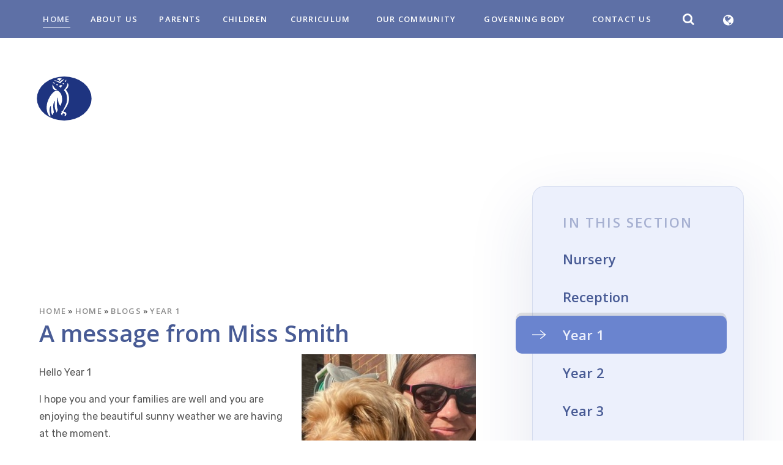

--- FILE ---
content_type: text/html
request_url: https://www.stopsleyprimary.co.uk/blog/?pid=40&nid=4&storyid=284
body_size: 75925
content:

<!DOCTYPE html>
<!--[if IE 7]><html class="no-ios no-js lte-ie9 lte-ie8 lte-ie7" lang="en" xml:lang="en"><![endif]-->
<!--[if IE 8]><html class="no-ios no-js lte-ie9 lte-ie8"  lang="en" xml:lang="en"><![endif]-->
<!--[if IE 9]><html class="no-ios no-js lte-ie9"  lang="en" xml:lang="en"><![endif]-->
<!--[if !IE]><!--> <html class="no-ios no-js"  lang="en" xml:lang="en"><!--<![endif]-->
	<head>
		<meta http-equiv="X-UA-Compatible" content="IE=edge" />
		<meta http-equiv="content-type" content="text/html; charset=utf-8"/>
		
		<link rel="canonical" href="https://www.stopsleyprimary.co.uk/blog/?pid=40&amp;nid=4&amp;storyid=284">
		<link rel="stylesheet" integrity="sha512-SfTiTlX6kk+qitfevl/7LibUOeJWlt9rbyDn92a1DqWOw9vWG2MFoays0sgObmWazO5BQPiFucnnEAjpAB+/Sw==" crossorigin="anonymous" referrerpolicy="no-referrer" media="screen" href="https://cdnjs.cloudflare.com/ajax/libs/font-awesome/4.7.0/css/font-awesome.min.css?cache=260112">
<!--[if IE 7]><link rel="stylesheet" media="screen" href="https://cdn.juniperwebsites.co.uk/_includes/font-awesome/4.2.0/css/font-awesome-ie7.min.css?cache=v4.6.56.3">
<![endif]-->
		<title>Stopsley Community Primary School - A message from Miss Smith</title>
		
<!--[if IE]>
<script>
console = {log:function(){return;}};
</script>
<![endif]-->

<script>
	var boolItemEditDisabled;
	var boolLanguageMode, boolLanguageEditOriginal;
	var boolViewingConnect;
	var boolConnectDashboard;
	var displayRegions = [];
	var intNewFileCount = 0;
	strItemType = "blog post";
	strSubItemType = "Blog Post";

	var featureSupport = {
		tagging: false,
		eventTagging: false
	};
	var boolLoggedIn = false;
boolAdminMode = false;
	var boolSuperUser = false;
strCookieBarStyle = 'bar';
	intParentPageID = "40";
	intCurrentItemID = 284;
	intCurrentCatID = 4;
boolIsHomePage = false;
	boolItemEditDisabled = true;
	boolLanguageEditOriginal=true;
	strCurrentLanguage='en-gb';	strFileAttachmentsUploadLocation = 'bottom';	boolViewingConnect = false;	boolConnectDashboard = false;	var objEditorComponentList = {};

</script>

<script src="https://cdn.juniperwebsites.co.uk/admin/_includes/js/mutation_events.min.js?cache=v4.6.56.3"></script>
<script src="https://cdn.juniperwebsites.co.uk/admin/_includes/js/jquery/jquery.js?cache=v4.6.56.3"></script>
<script src="https://cdn.juniperwebsites.co.uk/admin/_includes/js/jquery/jquery.prefilter.js?cache=v4.6.56.3"></script>
<script src="https://cdn.juniperwebsites.co.uk/admin/_includes/js/jquery/jquery.query.js?cache=v4.6.56.3"></script>
<script src="https://cdn.juniperwebsites.co.uk/admin/_includes/js/jquery/js.cookie.js?cache=v4.6.56.3"></script>
<script src="/_includes/editor/template-javascript.asp?cache=260112"></script>
<script src="/admin/_includes/js/functions/minified/functions.login.new.asp?cache=260112"></script>

  <script>

  </script>
<link href="https://www.stopsleyprimary.co.uk/feeds/blog.asp?nid=4&amp;pid=284&lang=en" rel="alternate" type="application/rss+xml" title="Stopsley Community Primary School - Blog Feed"><link href="https://www.stopsleyprimary.co.uk/feeds/comments.asp?title=A message from Miss Smith&amp;storyid=284&amp;nid=4&amp;item=blog&amp;pid=40" rel="alternate" type="application/rss+xml" title="Stopsley Community Primary School - A message from Miss Smith - Blog Post Comments"><link rel="stylesheet" media="screen" href="/_site/css/main.css?cache=260112">
<link rel="stylesheet" media="screen" href="/_site/css/content.css?cache=260112">


	<meta name="mobile-web-app-capable" content="yes">
	<meta name="apple-mobile-web-app-capable" content="yes">
	<meta name="viewport" content="width=device-width, initial-scale=1, minimum-scale=1, maximum-scale=1">

	<link rel="author" href="/humans.txt">
	<link rel="icon" href="/_site/images/favicons/favicon.ico">
	<link rel="apple-touch-icon" href="/_site/images/favicons/favicon.png">
	<link href="https://fonts.googleapis.com/css?family=Open+Sans:300,600,600i,800,800i|Rubik:400,400i,700,700i" rel="stylesheet">
	<link href="https://fonts.googleapis.com/css?family=Playfair+Display:400,400italic,700,700italic" rel="stylesheet">


	<link rel="stylesheet" href="/_site/css/print.css" type="text/css" media="print">

	<script type="text/javascript">
	var iOS = ( navigator.userAgent.match(/(iPad|iPhone|iPod)/g) ? true : false );
	if (iOS) { $('html').removeClass('no-ios').addClass('ios'); }
	</script>
<link rel="stylesheet" media="screen" href="https://cdn.juniperwebsites.co.uk/_includes/css/content-blocks.css?cache=v4.6.56.3">
<link rel="stylesheet" media="screen" href="/_includes/css/cookie-colour.asp?cache=260112">
<link rel="stylesheet" media="screen" href="https://cdn.juniperwebsites.co.uk/_includes/css/cookies.css?cache=v4.6.56.3">
<link rel="stylesheet" media="screen" href="https://cdn.juniperwebsites.co.uk/_includes/css/cookies.advanced.css?cache=v4.6.56.3">
<link rel="stylesheet" media="screen" href="/_site/css/news.css?cache=260112">
<link rel="stylesheet" media="screen" href="https://cdn.juniperwebsites.co.uk/_includes/css/overlord.css?cache=v4.6.56.3">
<link rel="stylesheet" media="screen" href="https://cdn.juniperwebsites.co.uk/_includes/css/templates.css?cache=v4.6.56.3">
<link rel="stylesheet" media="screen" href="/_site/css/attachments.css?cache=260112">
<link rel="stylesheet" media="screen" href="/_site/css/templates.css?cache=260112">
<style>#print_me { display: none;}</style><script src="https://cdn.juniperwebsites.co.uk/admin/_includes/js/modernizr.js?cache=v4.6.56.3"></script>
<script integrity="sha256-oTyWrNiP6Qftu4vs2g0RPCKr3g1a6QTlITNgoebxRc4=" crossorigin="anonymous" referrerpolicy="no-referrer" src="https://code.jquery.com/ui/1.10.4/jquery-ui.min.js?cache=260112"></script>
<script src="https://cdn.juniperwebsites.co.uk/admin/_includes/js/jquery/jquery.ui.timepicker.min.js?cache=v4.6.56.3"></script>
<link rel="stylesheet" media="screen" href="https://cdn.juniperwebsites.co.uk/admin/_includes/css/jquery.ui.timepicker.css?cache=v4.6.56.3">
<script src="https://cdn.juniperwebsites.co.uk/admin/_includes/js/jquery/jquery-ui.touch-punch.min.js?cache=v4.6.56.3"></script>
<link rel="stylesheet" media="screen" href="https://cdn.juniperwebsites.co.uk/admin/_includes/css/jquery-ui.css?cache=v4.6.56.3">
<script src="https://cdn.juniperwebsites.co.uk/_includes/js/swfobject.js?cache=v4.6.56.3"></script>

        <meta property="og:site_name" content="Stopsley Community Primary School" />
        <meta property="og:title" content="A message from Miss Smith" />
        <meta property="og:image" content="https://www.stopsleyprimary.co.uk/_site/data/images/news/284/Miss%20Smith.png" />
        <meta property="og:type" content="website" />
        <meta property="twitter:card" content="summary" />
</head>


    <body>


<div id="print_me"></div>
<div class="mason mason--inner">


	<div style="position: absolute; left: 2000em">
	<svg id="svg__line">		
	    <symbol id="curve__one" viewBox="0 0 1500.484 784.908">
	    	<path d="M1500,750V0H0V750H.856c9.867,1.028,369.628-88.545,749.386-3.773S1500.484,750,1500.484,750Z"/>
	    </symbol>
	    <symbol id="home__curve" viewBox="0 0 1500.484 737.556">
	    	<path d="M1500,666V0H0V666H.856c16.974-10,286.948-155,706.994,0h1.335c434.816,161,791.3,0,791.3,0Z" />
	    </symbol>
	    <symbol id="home__curve__bg" viewBox="0 0 1500.484 867.556">
	    	<path d="M1500,783.388V0H0V783.388H.856c16.974-11.763,286.948-182.32,706.994,0h1.335c434.816,189.378,791.3,0,791.3,0Z"/>
	    </symbol>
	    <symbol id="arrow__prev" viewBox="0 0 49 35">
	    	<path d="M17,0.423a1.509,1.509,0,1,1,2.129,2.138L5.77,15.972H46.677a1.512,1.512,0,0,1,0,3.024H5.77l13.356,13.41a1.516,1.516,0,0,1,0,2.138,1.5,1.5,0,0,1-2.129,0L0,17.485Z"/>
	    </symbol>
		<symbol id="arrow__next" viewBox="0 0 49 35">
	    	<path d="M32,0.576A1.5,1.5,0,1,0,29.875,2.7L43.23,16H2.322a1.5,1.5,0,1,0,0,3H43.23L29.875,32.3A1.5,1.5,0,0,0,32,34.424L49,17.5Z"/>
	    </symbol>

		<symbol id="value__curve" viewBox="0 0 1500.484 821.556">
			<path d="M1500,71.556v750H0v-750H.856c16.974,10,286.948,155,706.994,0h1.335c434.816-161,791.3,0,791.3,0Z" />
		</symbol>

		<symbol id="value__curve__bg" viewBox="0 0 1500.484 821.556">
			<path d="M.484,71.556v750h1500v-750h-.856c-16.974,10-286.948,155-706.994,0H791.3c-434.816-161-791.3,0-791.3,0Z" />
		</symbol>



		<symbol id="event__clock" viewBox="0 0 64.001 64">
	    	<g>
			    <path d="M32,0A32,32,0,0,0,9.373,54.626,32,32,0,1,0,54.627,9.374,31.789,31.789,0,0,0,32,0ZM51.8,51.8A28,28,0,1,1,12.2,12.2,28,28,0,1,1,51.8,51.8Z"/>
			    <path d="M46.788,36.162,34,30.682V10a2,2,0,0,0-4,0V32a2,2,0,0,0,1.212,1.838l14,6a2,2,0,1,0,1.575-3.676Z"/>
			    <path d="M12,30H10a2,2,0,0,0,0,4h2a2,2,0,0,0,0-4Z"/>
			    <path d="M50,32a2,2,0,0,0,2,2h2a2,2,0,0,0,0-4H52A2,2,0,0,0,50,32Z"/>
			    <path d="M32,50a2,2,0,0,0-2,2v2a2,2,0,0,0,4,0V52A2,2,0,0,0,32,50Z"/>
		  	</g>
	    </symbol>

	</svg>
	</div>
	<section class="access">
		<a class="access__anchor" name="header"></a>
		<a class="access__link" href="#content">Skip to content &darr;</a>
	</section>

	

	<button class="btn__reset menu__btn woodford uppercase" data-toggle=".mason--menu">
		<div class="menu__btn__text">
			<div class="menu__btn__text--open">
				<span class="menu__btn__icon"><img src="/_site/images/design/menu.png" /></span>&nbsp;
				<span>M</span><span>e</span><span>n</span><span>u</span>
			</div>						
			<div class="menu__btn__text--close">
				<span class="menu__btn__icon"><img src="/_site/images/design/close.png" /></span>
				<span>C</span><span>l</span><span>o</span><span>s</span><span>e</span>
			</div>

		</div>			
	</button>	
	<section class="menu heading">
		<nav class="menu__sidebar center">
			<ul class="menu__sidebar__list"><li class="menu__sidebar__list__item menu__sidebar__list__item--page_1 menu__sidebar__list__item--selected uppercase heading"><a class="menu__sidebar__list__item__link" id="page_1" href="/" data-id="1"><span>Home</span></a><button class="menu__sidebar__list__item__button" data-tab=".menu__sidebar__list__item--page_1--expand"><i class="menu__sidebar__list__item__button__icon fa fa-angle-down"></i></button></li><li class="menu__sidebar__list__item menu__sidebar__list__item--page_6 menu__sidebar__list__item--subitems uppercase heading"><a class="menu__sidebar__list__item__link" id="page_6" href="/page/?title=About+Us&amp;pid=6" data-id="6"><span>About Us</span></a><button class="menu__sidebar__list__item__button" data-tab=".menu__sidebar__list__item--page_6--expand"><i class="menu__sidebar__list__item__button__icon fa fa-angle-down"></i></button><ul class="menu__sidebar__list__item__sub"><li class="menu__sidebar__list__item menu__sidebar__list__item--page_290 uppercase heading"><a class="menu__sidebar__list__item__link" id="page_290" href="/page/?title=Attendance&amp;pid=290" data-id="290"><span>Attendance</span></a><button class="menu__sidebar__list__item__button" data-tab=".menu__sidebar__list__item--page_290--expand"><i class="menu__sidebar__list__item__button__icon fa fa-angle-down"></i></button></li><li class="menu__sidebar__list__item menu__sidebar__list__item--page_306 uppercase heading"><a class="menu__sidebar__list__item__link" id="page_306" href="/page/?title=Leading+Parent+Partnership+Award&amp;pid=306" data-id="306"><span>Leading Parent Partnership Award</span></a><button class="menu__sidebar__list__item__button" data-tab=".menu__sidebar__list__item--page_306--expand"><i class="menu__sidebar__list__item__button__icon fa fa-angle-down"></i></button></li><li class="menu__sidebar__list__item menu__sidebar__list__item--page_88 uppercase heading"><a class="menu__sidebar__list__item__link" id="page_88" href="/page/?title=Nursery&amp;pid=88" data-id="88"><span>Nursery</span></a><button class="menu__sidebar__list__item__button" data-tab=".menu__sidebar__list__item--page_88--expand"><i class="menu__sidebar__list__item__button__icon fa fa-angle-down"></i></button></li><li class="menu__sidebar__list__item menu__sidebar__list__item--page_353 uppercase heading"><a class="menu__sidebar__list__item__link" id="page_353" href="/page/?title=Ofsted&amp;pid=353" data-id="353"><span>Ofsted</span></a><button class="menu__sidebar__list__item__button" data-tab=".menu__sidebar__list__item--page_353--expand"><i class="menu__sidebar__list__item__button__icon fa fa-angle-down"></i></button></li><li class="menu__sidebar__list__item menu__sidebar__list__item--page_18 uppercase heading"><a class="menu__sidebar__list__item__link" id="page_18" href="/page/?title=Our+Team&amp;pid=18" data-id="18"><span>Our Team</span></a><button class="menu__sidebar__list__item__button" data-tab=".menu__sidebar__list__item--page_18--expand"><i class="menu__sidebar__list__item__button__icon fa fa-angle-down"></i></button></li><li class="menu__sidebar__list__item menu__sidebar__list__item--page_330 uppercase heading"><a class="menu__sidebar__list__item__link" id="page_330" href="/page/?title=Our+Vision+and+Values&amp;pid=330" data-id="330"><span>Our Vision and Values</span></a><button class="menu__sidebar__list__item__button" data-tab=".menu__sidebar__list__item--page_330--expand"><i class="menu__sidebar__list__item__button__icon fa fa-angle-down"></i></button></li><li class="menu__sidebar__list__item menu__sidebar__list__item--page_19 uppercase heading"><a class="menu__sidebar__list__item__link" id="page_19" href="/page/?title=Performance+Data+and+Statutory+Information&amp;pid=19" data-id="19"><span>Performance Data and Statutory Information</span></a><button class="menu__sidebar__list__item__button" data-tab=".menu__sidebar__list__item--page_19--expand"><i class="menu__sidebar__list__item__button__icon fa fa-angle-down"></i></button></li><li class="menu__sidebar__list__item menu__sidebar__list__item--page_36 uppercase heading"><a class="menu__sidebar__list__item__link" id="page_36" href="/page/?title=Policies&amp;pid=36" data-id="36"><span>Policies</span></a><button class="menu__sidebar__list__item__button" data-tab=".menu__sidebar__list__item--page_36--expand"><i class="menu__sidebar__list__item__button__icon fa fa-angle-down"></i></button></li><li class="menu__sidebar__list__item menu__sidebar__list__item--page_20 uppercase heading"><a class="menu__sidebar__list__item__link" id="page_20" href="/page/?title=Prospectus&amp;pid=20" data-id="20"><span>Prospectus</span></a><button class="menu__sidebar__list__item__button" data-tab=".menu__sidebar__list__item--page_20--expand"><i class="menu__sidebar__list__item__button__icon fa fa-angle-down"></i></button></li><li class="menu__sidebar__list__item menu__sidebar__list__item--page_22 uppercase heading"><a class="menu__sidebar__list__item__link" id="page_22" href="/page/?title=Safeguarding&amp;pid=22" data-id="22"><span>Safeguarding</span></a><button class="menu__sidebar__list__item__button" data-tab=".menu__sidebar__list__item--page_22--expand"><i class="menu__sidebar__list__item__button__icon fa fa-angle-down"></i></button></li><li class="menu__sidebar__list__item menu__sidebar__list__item--page_23 uppercase heading"><a class="menu__sidebar__list__item__link" id="page_23" href="/page/?title=SEND&amp;pid=23" data-id="23"><span>SEND</span></a><button class="menu__sidebar__list__item__button" data-tab=".menu__sidebar__list__item--page_23--expand"><i class="menu__sidebar__list__item__button__icon fa fa-angle-down"></i></button></li><li class="menu__sidebar__list__item menu__sidebar__list__item--page_361 uppercase heading"><a class="menu__sidebar__list__item__link" id="page_361" href="/page/?title=Trauma+and+Mental+Health+Informed&amp;pid=361" data-id="361"><span>Trauma and Mental Health Informed</span></a><button class="menu__sidebar__list__item__button" data-tab=".menu__sidebar__list__item--page_361--expand"><i class="menu__sidebar__list__item__button__icon fa fa-angle-down"></i></button></li><li class="menu__sidebar__list__item menu__sidebar__list__item--page_25 uppercase heading"><a class="menu__sidebar__list__item__link" id="page_25" href="/page/?title=Vacancies&amp;pid=25" data-id="25"><span>Vacancies</span></a><button class="menu__sidebar__list__item__button" data-tab=".menu__sidebar__list__item--page_25--expand"><i class="menu__sidebar__list__item__button__icon fa fa-angle-down"></i></button></li></ul></li><li class="menu__sidebar__list__item menu__sidebar__list__item--page_7 menu__sidebar__list__item--subitems uppercase heading"><a class="menu__sidebar__list__item__link" id="page_7" href="/page/?title=Parents&amp;pid=7" data-id="7"><span>Parents</span></a><button class="menu__sidebar__list__item__button" data-tab=".menu__sidebar__list__item--page_7--expand"><i class="menu__sidebar__list__item__button__icon fa fa-angle-down"></i></button><ul class="menu__sidebar__list__item__sub"><li class="menu__sidebar__list__item menu__sidebar__list__item--page_11 uppercase heading"><a class="menu__sidebar__list__item__link" id="page_11" href="/page/?title=Admissions&amp;pid=11" data-id="11"><span>Admissions</span></a><button class="menu__sidebar__list__item__button" data-tab=".menu__sidebar__list__item--page_11--expand"><i class="menu__sidebar__list__item__button__icon fa fa-angle-down"></i></button></li><li class="menu__sidebar__list__item menu__sidebar__list__item--url_1 uppercase heading"><a class="menu__sidebar__list__item__link" id="url_1" href="/calendar/?calid=1&amp;pid=7&amp;viewid=1" data-id="1"><span>Calendar</span></a><button class="menu__sidebar__list__item__button" data-tab=".menu__sidebar__list__item--url_1--expand"><i class="menu__sidebar__list__item__button__icon fa fa-angle-down"></i></button></li><li class="menu__sidebar__list__item menu__sidebar__list__item--page_82 uppercase heading"><a class="menu__sidebar__list__item__link" id="page_82" href="/page/?title=Data+Protection&amp;pid=82" data-id="82"><span>Data Protection</span></a><button class="menu__sidebar__list__item__button" data-tab=".menu__sidebar__list__item--page_82--expand"><i class="menu__sidebar__list__item__button__icon fa fa-angle-down"></i></button></li><li class="menu__sidebar__list__item menu__sidebar__list__item--page_27 uppercase heading"><a class="menu__sidebar__list__item__link" id="page_27" href="/page/?title=Dinners+and+Milk&amp;pid=27" data-id="27"><span>Dinners and Milk</span></a><button class="menu__sidebar__list__item__button" data-tab=".menu__sidebar__list__item--page_27--expand"><i class="menu__sidebar__list__item__button__icon fa fa-angle-down"></i></button></li><li class="menu__sidebar__list__item menu__sidebar__list__item--page_35 uppercase heading"><a class="menu__sidebar__list__item__link" id="page_35" href="/page/?title=Family+Support&amp;pid=35" data-id="35"><span>Family Support</span></a><button class="menu__sidebar__list__item__button" data-tab=".menu__sidebar__list__item--page_35--expand"><i class="menu__sidebar__list__item__button__icon fa fa-angle-down"></i></button></li><li class="menu__sidebar__list__item menu__sidebar__list__item--page_31 uppercase heading"><a class="menu__sidebar__list__item__link" id="page_31" href="/page/?title=Home%2DSchool+Agreement&amp;pid=31" data-id="31"><span>Home-School Agreement</span></a><button class="menu__sidebar__list__item__button" data-tab=".menu__sidebar__list__item--page_31--expand"><i class="menu__sidebar__list__item__button__icon fa fa-angle-down"></i></button></li><li class="menu__sidebar__list__item menu__sidebar__list__item--page_229 uppercase heading"><a class="menu__sidebar__list__item__link" id="page_229" href="/page/?title=Joining+Our+School&amp;pid=229" data-id="229"><span>Joining Our School</span></a><button class="menu__sidebar__list__item__button" data-tab=".menu__sidebar__list__item--page_229--expand"><i class="menu__sidebar__list__item__button__icon fa fa-angle-down"></i></button></li><li class="menu__sidebar__list__item menu__sidebar__list__item--page_49 uppercase heading"><a class="menu__sidebar__list__item__link" id="page_49" href="/page/?title=Letters&amp;pid=49" data-id="49"><span>Letters</span></a><button class="menu__sidebar__list__item__button" data-tab=".menu__sidebar__list__item--page_49--expand"><i class="menu__sidebar__list__item__button__icon fa fa-angle-down"></i></button></li><li class="menu__sidebar__list__item menu__sidebar__list__item--page_334 uppercase heading"><a class="menu__sidebar__list__item__link" id="page_334" href="/page/?title=Early+Reading+and+Phonics&amp;pid=334" data-id="334"><span>Early Reading and Phonics</span></a><button class="menu__sidebar__list__item__button" data-tab=".menu__sidebar__list__item--page_334--expand"><i class="menu__sidebar__list__item__button__icon fa fa-angle-down"></i></button></li><li class="menu__sidebar__list__item menu__sidebar__list__item--page_33 uppercase heading"><a class="menu__sidebar__list__item__link" id="page_33" href="/page/?title=Parents+Evening&amp;pid=33" data-id="33"><span>Parents Evening</span></a><button class="menu__sidebar__list__item__button" data-tab=".menu__sidebar__list__item--page_33--expand"><i class="menu__sidebar__list__item__button__icon fa fa-angle-down"></i></button></li><li class="menu__sidebar__list__item menu__sidebar__list__item--page_90 uppercase heading"><a class="menu__sidebar__list__item__link" id="page_90" href="/page/?title=Parent+Forum&amp;pid=90" data-id="90"><span>Parent Forum</span></a><button class="menu__sidebar__list__item__button" data-tab=".menu__sidebar__list__item--page_90--expand"><i class="menu__sidebar__list__item__button__icon fa fa-angle-down"></i></button></li><li class="menu__sidebar__list__item menu__sidebar__list__item--news_category_1 uppercase heading"><a class="menu__sidebar__list__item__link" id="news_category_1" href="/news/?pid=7&amp;nid=1" data-id="1"><span>Pastoral Support</span></a><button class="menu__sidebar__list__item__button" data-tab=".menu__sidebar__list__item--news_category_1--expand"><i class="menu__sidebar__list__item__button__icon fa fa-angle-down"></i></button></li><li class="menu__sidebar__list__item menu__sidebar__list__item--page_84 uppercase heading"><a class="menu__sidebar__list__item__link" id="page_84" href="/page/?title=Term+Dates&amp;pid=84" data-id="84"><span>Term Dates</span></a><button class="menu__sidebar__list__item__button" data-tab=".menu__sidebar__list__item--page_84--expand"><i class="menu__sidebar__list__item__button__icon fa fa-angle-down"></i></button></li><li class="menu__sidebar__list__item menu__sidebar__list__item--page_38 uppercase heading"><a class="menu__sidebar__list__item__link" id="page_38" href="/page/?title=Times+of+School+Day&amp;pid=38" data-id="38"><span>Times of School Day</span></a><button class="menu__sidebar__list__item__button" data-tab=".menu__sidebar__list__item--page_38--expand"><i class="menu__sidebar__list__item__button__icon fa fa-angle-down"></i></button></li><li class="menu__sidebar__list__item menu__sidebar__list__item--page_39 uppercase heading"><a class="menu__sidebar__list__item__link" id="page_39" href="/page/?title=Uniform&amp;pid=39" data-id="39"><span>Uniform</span></a><button class="menu__sidebar__list__item__button" data-tab=".menu__sidebar__list__item--page_39--expand"><i class="menu__sidebar__list__item__button__icon fa fa-angle-down"></i></button></li><li class="menu__sidebar__list__item menu__sidebar__list__item--page_37 uppercase heading"><a class="menu__sidebar__list__item__link" id="page_37" href="/page/?title=School+Closure&amp;pid=37" data-id="37"><span>School Closure</span></a><button class="menu__sidebar__list__item__button" data-tab=".menu__sidebar__list__item--page_37--expand"><i class="menu__sidebar__list__item__button__icon fa fa-angle-down"></i></button></li></ul></li><li class="menu__sidebar__list__item menu__sidebar__list__item--page_8 menu__sidebar__list__item--subitems uppercase heading"><a class="menu__sidebar__list__item__link" id="page_8" href="/page/?title=Children&amp;pid=8" data-id="8"><span>Children</span></a><button class="menu__sidebar__list__item__button" data-tab=".menu__sidebar__list__item--page_8--expand"><i class="menu__sidebar__list__item__button__icon fa fa-angle-down"></i></button><ul class="menu__sidebar__list__item__sub"><li class="menu__sidebar__list__item menu__sidebar__list__item--page_311 uppercase heading"><a class="menu__sidebar__list__item__link" id="page_311" href="/page/?title=Anti%2DBullying&amp;pid=311" data-id="311"><span>Anti-Bullying</span></a><button class="menu__sidebar__list__item__button" data-tab=".menu__sidebar__list__item--page_311--expand"><i class="menu__sidebar__list__item__button__icon fa fa-angle-down"></i></button></li><li class="menu__sidebar__list__item menu__sidebar__list__item--page_26 uppercase heading"><a class="menu__sidebar__list__item__link" id="page_26" href="/page/?title=Clubs&amp;pid=26" data-id="26"><span>Clubs</span></a><button class="menu__sidebar__list__item__button" data-tab=".menu__sidebar__list__item--page_26--expand"><i class="menu__sidebar__list__item__button__icon fa fa-angle-down"></i></button></li><li class="menu__sidebar__list__item menu__sidebar__list__item--page_235 uppercase heading"><a class="menu__sidebar__list__item__link" id="page_235" href="/page/?title=Dance+%40+Stopsley&amp;pid=235" data-id="235"><span>Dance @ Stopsley</span></a><button class="menu__sidebar__list__item__button" data-tab=".menu__sidebar__list__item--page_235--expand"><i class="menu__sidebar__list__item__button__icon fa fa-angle-down"></i></button></li><li class="menu__sidebar__list__item menu__sidebar__list__item--page_41 uppercase heading"><a class="menu__sidebar__list__item__link" id="page_41" href="/page/?title=ECO+Team&amp;pid=41" data-id="41"><span>ECO Team</span></a><button class="menu__sidebar__list__item__button" data-tab=".menu__sidebar__list__item--page_41--expand"><i class="menu__sidebar__list__item__button__icon fa fa-angle-down"></i></button></li><li class="menu__sidebar__list__item menu__sidebar__list__item--page_42 uppercase heading"><a class="menu__sidebar__list__item__link" id="page_42" href="/page/?title=House+System&amp;pid=42" data-id="42"><span>House System</span></a><button class="menu__sidebar__list__item__button" data-tab=".menu__sidebar__list__item--page_42--expand"><i class="menu__sidebar__list__item__button__icon fa fa-angle-down"></i></button></li><li class="menu__sidebar__list__item menu__sidebar__list__item--page_44 uppercase heading"><a class="menu__sidebar__list__item__link" id="page_44" href="/page/?title=Library&amp;pid=44" data-id="44"><span>Library</span></a><button class="menu__sidebar__list__item__button" data-tab=".menu__sidebar__list__item--page_44--expand"><i class="menu__sidebar__list__item__button__icon fa fa-angle-down"></i></button></li><li class="menu__sidebar__list__item menu__sidebar__list__item--page_45 uppercase heading"><a class="menu__sidebar__list__item__link" id="page_45" href="/page/?title=Links+to+Useful+Websites&amp;pid=45" data-id="45"><span>Links to Useful Websites</span></a><button class="menu__sidebar__list__item__button" data-tab=".menu__sidebar__list__item--page_45--expand"><i class="menu__sidebar__list__item__button__icon fa fa-angle-down"></i></button></li><li class="menu__sidebar__list__item menu__sidebar__list__item--page_358 uppercase heading"><a class="menu__sidebar__list__item__link" id="page_358" href="/page/?title=Pupil+Leadership+Team&amp;pid=358" data-id="358"><span>Pupil Leadership Team</span></a><button class="menu__sidebar__list__item__button" data-tab=".menu__sidebar__list__item--page_358--expand"><i class="menu__sidebar__list__item__button__icon fa fa-angle-down"></i></button></li><li class="menu__sidebar__list__item menu__sidebar__list__item--page_348 uppercase heading"><a class="menu__sidebar__list__item__link" id="page_348" href="/page/?title=Remote+Learning&amp;pid=348" data-id="348"><span>Remote Learning</span></a><button class="menu__sidebar__list__item__button" data-tab=".menu__sidebar__list__item--page_348--expand"><i class="menu__sidebar__list__item__button__icon fa fa-angle-down"></i></button></li><li class="menu__sidebar__list__item menu__sidebar__list__item--page_46 uppercase heading"><a class="menu__sidebar__list__item__link" id="page_46" href="/page/?title=School+Council&amp;pid=46" data-id="46"><span>School Council</span></a><button class="menu__sidebar__list__item__button" data-tab=".menu__sidebar__list__item--page_46--expand"><i class="menu__sidebar__list__item__button__icon fa fa-angle-down"></i></button></li><li class="menu__sidebar__list__item menu__sidebar__list__item--page_377 uppercase heading"><a class="menu__sidebar__list__item__link" id="page_377" href="/page/?title=Sports+Academy&amp;pid=377" data-id="377"><span>Sports Academy</span></a><button class="menu__sidebar__list__item__button" data-tab=".menu__sidebar__list__item--page_377--expand"><i class="menu__sidebar__list__item__button__icon fa fa-angle-down"></i></button></li></ul></li><li class="menu__sidebar__list__item menu__sidebar__list__item--page_3 menu__sidebar__list__item--subitems uppercase heading"><a class="menu__sidebar__list__item__link" id="page_3" href="/page/?title=Curriculum&amp;pid=3" data-id="3"><span>Curriculum</span></a><button class="menu__sidebar__list__item__button" data-tab=".menu__sidebar__list__item--page_3--expand"><i class="menu__sidebar__list__item__button__icon fa fa-angle-down"></i></button><ul class="menu__sidebar__list__item__sub"><li class="menu__sidebar__list__item menu__sidebar__list__item--page_13 uppercase heading"><a class="menu__sidebar__list__item__link" id="page_13" href="/page/?title=Our+Curriculum+Offer&amp;pid=13" data-id="13"><span>Our Curriculum Offer</span></a><button class="menu__sidebar__list__item__button" data-tab=".menu__sidebar__list__item--page_13--expand"><i class="menu__sidebar__list__item__button__icon fa fa-angle-down"></i></button></li><li class="menu__sidebar__list__item menu__sidebar__list__item--page_205 uppercase heading"><a class="menu__sidebar__list__item__link" id="page_205" href="/page/?title=%23changemaker+Projects&amp;pid=205" data-id="205"><span>#changemaker Projects</span></a><button class="menu__sidebar__list__item__button" data-tab=".menu__sidebar__list__item--page_205--expand"><i class="menu__sidebar__list__item__button__icon fa fa-angle-down"></i></button></li><li class="menu__sidebar__list__item menu__sidebar__list__item--page_160 uppercase heading"><a class="menu__sidebar__list__item__link" id="page_160" href="/page/?title=Our+Curriculum&amp;pid=160" data-id="160"><span>Our Curriculum</span></a><button class="menu__sidebar__list__item__button" data-tab=".menu__sidebar__list__item--page_160--expand"><i class="menu__sidebar__list__item__button__icon fa fa-angle-down"></i></button></li><li class="menu__sidebar__list__item menu__sidebar__list__item--page_206 uppercase heading"><a class="menu__sidebar__list__item__link" id="page_206" href="/page/?title=Curriculum+Subject+Coverage&amp;pid=206" data-id="206"><span>Curriculum Subject Coverage</span></a><button class="menu__sidebar__list__item__button" data-tab=".menu__sidebar__list__item--page_206--expand"><i class="menu__sidebar__list__item__button__icon fa fa-angle-down"></i></button></li><li class="menu__sidebar__list__item menu__sidebar__list__item--page_98 uppercase heading"><a class="menu__sidebar__list__item__link" id="page_98" href="/page/?title=Global+Goals&amp;pid=98" data-id="98"><span>Global Goals</span></a><button class="menu__sidebar__list__item__button" data-tab=".menu__sidebar__list__item--page_98--expand"><i class="menu__sidebar__list__item__button__icon fa fa-angle-down"></i></button></li><li class="menu__sidebar__list__item menu__sidebar__list__item--page_292 uppercase heading"><a class="menu__sidebar__list__item__link" id="page_292" href="/page/?title=Relationships+and+Sex+Education&amp;pid=292" data-id="292"><span>Relationships and Sex Education</span></a><button class="menu__sidebar__list__item__button" data-tab=".menu__sidebar__list__item--page_292--expand"><i class="menu__sidebar__list__item__button__icon fa fa-angle-down"></i></button></li><li class="menu__sidebar__list__item menu__sidebar__list__item--page_221 uppercase heading"><a class="menu__sidebar__list__item__link" id="page_221" href="/page/?title=Wellbeing&amp;pid=221" data-id="221"><span>Wellbeing</span></a><button class="menu__sidebar__list__item__button" data-tab=".menu__sidebar__list__item--page_221--expand"><i class="menu__sidebar__list__item__button__icon fa fa-angle-down"></i></button></li><li class="menu__sidebar__list__item menu__sidebar__list__item--page_336 uppercase heading"><a class="menu__sidebar__list__item__link" id="page_336" href="/page/?title=Remote+Learning&amp;pid=336" data-id="336"><span>Remote Learning</span></a><button class="menu__sidebar__list__item__button" data-tab=".menu__sidebar__list__item--page_336--expand"><i class="menu__sidebar__list__item__button__icon fa fa-angle-down"></i></button></li><li class="menu__sidebar__list__item menu__sidebar__list__item--page_380 uppercase heading"><a class="menu__sidebar__list__item__link" id="page_380" href="/page/?title=Rights+Respecting+School&amp;pid=380" data-id="380"><span>Rights Respecting School</span></a><button class="menu__sidebar__list__item__button" data-tab=".menu__sidebar__list__item--page_380--expand"><i class="menu__sidebar__list__item__button__icon fa fa-angle-down"></i></button></li></ul></li><li class="menu__sidebar__list__item menu__sidebar__list__item--page_9 menu__sidebar__list__item--subitems uppercase heading"><a class="menu__sidebar__list__item__link" id="page_9" href="/page/?title=Our+Community&amp;pid=9" data-id="9"><span>Our Community</span></a><button class="menu__sidebar__list__item__button" data-tab=".menu__sidebar__list__item--page_9--expand"><i class="menu__sidebar__list__item__button__icon fa fa-angle-down"></i></button><ul class="menu__sidebar__list__item__sub"><li class="menu__sidebar__list__item menu__sidebar__list__item--page_50 uppercase heading"><a class="menu__sidebar__list__item__link" id="page_50" href="/page/?title=FLAG+club+%28before+and+after+school+club%29&amp;pid=50" data-id="50"><span>FLAG club (before and after school club)</span></a><button class="menu__sidebar__list__item__button" data-tab=".menu__sidebar__list__item--page_50--expand"><i class="menu__sidebar__list__item__button__icon fa fa-angle-down"></i></button></li><li class="menu__sidebar__list__item menu__sidebar__list__item--page_51 uppercase heading"><a class="menu__sidebar__list__item__link" id="page_51" href="/page/?title=HS+Pilates&amp;pid=51" data-id="51"><span>HS Pilates</span></a><button class="menu__sidebar__list__item__button" data-tab=".menu__sidebar__list__item--page_51--expand"><i class="menu__sidebar__list__item__button__icon fa fa-angle-down"></i></button></li><li class="menu__sidebar__list__item menu__sidebar__list__item--page_375 uppercase heading"><a class="menu__sidebar__list__item__link" id="page_375" href="/page/?title=KL+Dance+Studio&amp;pid=375" data-id="375"><span>KL Dance Studio</span></a><button class="menu__sidebar__list__item__button" data-tab=".menu__sidebar__list__item--page_375--expand"><i class="menu__sidebar__list__item__button__icon fa fa-angle-down"></i></button></li><li class="menu__sidebar__list__item menu__sidebar__list__item--page_52 uppercase heading"><a class="menu__sidebar__list__item__link" id="page_52" href="/page/?title=Luton+Town+FC&amp;pid=52" data-id="52"><span>Luton Town FC</span></a><button class="menu__sidebar__list__item__button" data-tab=".menu__sidebar__list__item--page_52--expand"><i class="menu__sidebar__list__item__button__icon fa fa-angle-down"></i></button></li><li class="menu__sidebar__list__item menu__sidebar__list__item--page_53 uppercase heading"><a class="menu__sidebar__list__item__link" id="page_53" href="/page/?title=PTA&amp;pid=53" data-id="53"><span>PTA</span></a><button class="menu__sidebar__list__item__button" data-tab=".menu__sidebar__list__item--page_53--expand"><i class="menu__sidebar__list__item__button__icon fa fa-angle-down"></i></button></li><li class="menu__sidebar__list__item menu__sidebar__list__item--page_312 uppercase heading"><a class="menu__sidebar__list__item__link" id="page_312" href="/page/?title=Stopsley+Baptist+Church&amp;pid=312" data-id="312"><span>Stopsley Baptist Church</span></a><button class="menu__sidebar__list__item__button" data-tab=".menu__sidebar__list__item--page_312--expand"><i class="menu__sidebar__list__item__button__icon fa fa-angle-down"></i></button></li><li class="menu__sidebar__list__item menu__sidebar__list__item--page_83 uppercase heading"><a class="menu__sidebar__list__item__link" id="page_83" href="/page/?title=St+Thomas%27+Church&amp;pid=83" data-id="83"><span>St Thomas' Church</span></a><button class="menu__sidebar__list__item__button" data-tab=".menu__sidebar__list__item--page_83--expand"><i class="menu__sidebar__list__item__button__icon fa fa-angle-down"></i></button></li></ul></li><li class="menu__sidebar__list__item menu__sidebar__list__item--page_10 menu__sidebar__list__item--subitems uppercase heading"><a class="menu__sidebar__list__item__link" id="page_10" href="/page/?title=Governing+Body&amp;pid=10" data-id="10"><span>Governing Body</span></a><button class="menu__sidebar__list__item__button" data-tab=".menu__sidebar__list__item--page_10--expand"><i class="menu__sidebar__list__item__button__icon fa fa-angle-down"></i></button><ul class="menu__sidebar__list__item__sub"><li class="menu__sidebar__list__item menu__sidebar__list__item--page_322 uppercase heading"><a class="menu__sidebar__list__item__link" id="page_322" href="/page/?title=Governance+Vision+Statement&amp;pid=322" data-id="322"><span>Governance Vision Statement</span></a><button class="menu__sidebar__list__item__button" data-tab=".menu__sidebar__list__item--page_322--expand"><i class="menu__sidebar__list__item__button__icon fa fa-angle-down"></i></button></li><li class="menu__sidebar__list__item menu__sidebar__list__item--page_55 uppercase heading"><a class="menu__sidebar__list__item__link" id="page_55" href="/page/?title=Annual+Parent+Survey&amp;pid=55" data-id="55"><span>Annual Parent Survey</span></a><button class="menu__sidebar__list__item__button" data-tab=".menu__sidebar__list__item--page_55--expand"><i class="menu__sidebar__list__item__button__icon fa fa-angle-down"></i></button></li><li class="menu__sidebar__list__item menu__sidebar__list__item--page_325 uppercase heading"><a class="menu__sidebar__list__item__link" id="page_325" href="/page/?title=Governor+Attendance+Register&amp;pid=325" data-id="325"><span>Governor Attendance Register</span></a><button class="menu__sidebar__list__item__button" data-tab=".menu__sidebar__list__item--page_325--expand"><i class="menu__sidebar__list__item__button__icon fa fa-angle-down"></i></button></li><li class="menu__sidebar__list__item menu__sidebar__list__item--page_320 uppercase heading"><a class="menu__sidebar__list__item__link" id="page_320" href="/page/?title=Governance+Committees&amp;pid=320" data-id="320"><span>Governance Committees</span></a><button class="menu__sidebar__list__item__button" data-tab=".menu__sidebar__list__item--page_320--expand"><i class="menu__sidebar__list__item__button__icon fa fa-angle-down"></i></button></li><li class="menu__sidebar__list__item menu__sidebar__list__item--page_326 uppercase heading"><a class="menu__sidebar__list__item__link" id="page_326" href="/page/?title=Governance+Meetings&amp;pid=326" data-id="326"><span>Governance Meetings</span></a><button class="menu__sidebar__list__item__button" data-tab=".menu__sidebar__list__item--page_326--expand"><i class="menu__sidebar__list__item__button__icon fa fa-angle-down"></i></button></li><li class="menu__sidebar__list__item menu__sidebar__list__item--page_316 uppercase heading"><a class="menu__sidebar__list__item__link" id="page_316" href="/page/?title=Governance+Membership+and+Constitution&amp;pid=316" data-id="316"><span>Governance Membership and Constitution</span></a><button class="menu__sidebar__list__item__button" data-tab=".menu__sidebar__list__item--page_316--expand"><i class="menu__sidebar__list__item__button__icon fa fa-angle-down"></i></button></li><li class="menu__sidebar__list__item menu__sidebar__list__item--page_324 uppercase heading"><a class="menu__sidebar__list__item__link" id="page_324" href="/page/?title=Governance+Monitoring&amp;pid=324" data-id="324"><span>Governance Monitoring</span></a><button class="menu__sidebar__list__item__button" data-tab=".menu__sidebar__list__item--page_324--expand"><i class="menu__sidebar__list__item__button__icon fa fa-angle-down"></i></button></li><li class="menu__sidebar__list__item menu__sidebar__list__item--page_323 uppercase heading"><a class="menu__sidebar__list__item__link" id="page_323" href="/page/?title=Governance+Recruitment&amp;pid=323" data-id="323"><span>Governance Recruitment</span></a><button class="menu__sidebar__list__item__button" data-tab=".menu__sidebar__list__item--page_323--expand"><i class="menu__sidebar__list__item__button__icon fa fa-angle-down"></i></button></li><li class="menu__sidebar__list__item menu__sidebar__list__item--page_56 uppercase heading"><a class="menu__sidebar__list__item__link" id="page_56" href="/page/?title=Governor+Role&amp;pid=56" data-id="56"><span>Governor Role</span></a><button class="menu__sidebar__list__item__button" data-tab=".menu__sidebar__list__item--page_56--expand"><i class="menu__sidebar__list__item__button__icon fa fa-angle-down"></i></button></li><li class="menu__sidebar__list__item menu__sidebar__list__item--page_318 uppercase heading"><a class="menu__sidebar__list__item__link" id="page_318" href="/page/?title=Governance+Structure&amp;pid=318" data-id="318"><span>Governance Structure</span></a><button class="menu__sidebar__list__item__button" data-tab=".menu__sidebar__list__item--page_318--expand"><i class="menu__sidebar__list__item__button__icon fa fa-angle-down"></i></button></li><li class="menu__sidebar__list__item menu__sidebar__list__item--page_317 uppercase heading"><a class="menu__sidebar__list__item__link" id="page_317" href="/page/?title=Link+Governors&amp;pid=317" data-id="317"><span>Link Governors</span></a><button class="menu__sidebar__list__item__button" data-tab=".menu__sidebar__list__item--page_317--expand"><i class="menu__sidebar__list__item__button__icon fa fa-angle-down"></i></button></li><li class="menu__sidebar__list__item menu__sidebar__list__item--page_321 uppercase heading"><a class="menu__sidebar__list__item__link" id="page_321" href="/page/?title=Register+of+Pecuniary+Interests&amp;pid=321" data-id="321"><span>Register of Pecuniary Interests</span></a><button class="menu__sidebar__list__item__button" data-tab=".menu__sidebar__list__item--page_321--expand"><i class="menu__sidebar__list__item__button__icon fa fa-angle-down"></i></button></li><li class="menu__sidebar__list__item menu__sidebar__list__item--page_347 uppercase heading"><a class="menu__sidebar__list__item__link" id="page_347" href="/page/?title=Terms+of+References&amp;pid=347" data-id="347"><span>Terms of References</span></a><button class="menu__sidebar__list__item__button" data-tab=".menu__sidebar__list__item--page_347--expand"><i class="menu__sidebar__list__item__button__icon fa fa-angle-down"></i></button></li><li class="menu__sidebar__list__item menu__sidebar__list__item--page_354 uppercase heading"><a class="menu__sidebar__list__item__link" id="page_354" href="/page/?title=Governance+Policies&amp;pid=354" data-id="354"><span>Governance Policies</span></a><button class="menu__sidebar__list__item__button" data-tab=".menu__sidebar__list__item--page_354--expand"><i class="menu__sidebar__list__item__button__icon fa fa-angle-down"></i></button></li><li class="menu__sidebar__list__item menu__sidebar__list__item--page_355 uppercase heading"><a class="menu__sidebar__list__item__link" id="page_355" href="/page/?title=DfE+Keeping+Children+Safe+in+Education&amp;pid=355" data-id="355"><span>DfE Keeping Children Safe in Education</span></a><button class="menu__sidebar__list__item__button" data-tab=".menu__sidebar__list__item--page_355--expand"><i class="menu__sidebar__list__item__button__icon fa fa-angle-down"></i></button></li><li class="menu__sidebar__list__item menu__sidebar__list__item--page_356 uppercase heading"><a class="menu__sidebar__list__item__link" id="page_356" href="/page/?title=Governance+Diversity+Data&amp;pid=356" data-id="356"><span>Governance Diversity Data</span></a><button class="menu__sidebar__list__item__button" data-tab=".menu__sidebar__list__item--page_356--expand"><i class="menu__sidebar__list__item__button__icon fa fa-angle-down"></i></button></li><li class="menu__sidebar__list__item menu__sidebar__list__item--page_327 uppercase heading"><a class="menu__sidebar__list__item__link" id="page_327" href="/page/?title=GovernorHub+Access&amp;pid=327" data-id="327"><span>GovernorHub Access</span></a><button class="menu__sidebar__list__item__button" data-tab=".menu__sidebar__list__item--page_327--expand"><i class="menu__sidebar__list__item__button__icon fa fa-angle-down"></i></button></li></ul></li><li class="menu__sidebar__list__item menu__sidebar__list__item--page_2 menu__sidebar__list__item--subitems uppercase heading"><a class="menu__sidebar__list__item__link" id="page_2" href="/page/?title=Contact+Us&amp;pid=2" data-id="2"><span>Contact Us</span></a><button class="menu__sidebar__list__item__button" data-tab=".menu__sidebar__list__item--page_2--expand"><i class="menu__sidebar__list__item__button__icon fa fa-angle-down"></i></button><ul class="menu__sidebar__list__item__sub"><li class="menu__sidebar__list__item menu__sidebar__list__item--form_16 uppercase heading"><a class="menu__sidebar__list__item__link" id="form_16" href="/form/?pid=2&amp;form=16" data-id="16"><span>Feedback</span></a><button class="menu__sidebar__list__item__button" data-tab=".menu__sidebar__list__item--form_16--expand"><i class="menu__sidebar__list__item__button__icon fa fa-angle-down"></i></button></li><li class="menu__sidebar__list__item menu__sidebar__list__item--page_32 uppercase heading"><a class="menu__sidebar__list__item__link" id="page_32" href="/page/?title=Arbor&amp;pid=32" data-id="32"><span>Arbor</span></a><button class="menu__sidebar__list__item__button" data-tab=".menu__sidebar__list__item--page_32--expand"><i class="menu__sidebar__list__item__button__icon fa fa-angle-down"></i></button></li><li class="menu__sidebar__list__item menu__sidebar__list__item--page_34 uppercase heading"><a class="menu__sidebar__list__item__link" id="page_34" href="/page/?title=ParentView&amp;pid=34" data-id="34"><span>ParentView</span></a><button class="menu__sidebar__list__item__button" data-tab=".menu__sidebar__list__item--page_34--expand"><i class="menu__sidebar__list__item__button__icon fa fa-angle-down"></i></button></li></ul></li></ul>
			<button class="translate__btn btn__reset translate__desktop" data-toggle=".mason--translate"><i class="cover fa fa-globe"></i><i class="cover fa fa-close"></i></button>
		</nav>
		<div class="search__area">
			<form class="search__form__top" method="get" action="/search/?pid=0">
				<button class="search__submit btn__reset" type="submit" name="Search"><i class="fa fa-search"></i></button>
				<input class="search__input btn__reset" id="search_input" type="text" name="searchValue" placeholder="Search" />
			</form>
			<button class="search__toggle btn__reset" data-toggle=".mason--find"><i class="fa fa-close"></i></button>
		</div>
		<button class="translate__btn btn__reset translate__mobile" data-toggle=".mason--translate"><i class="cover fa fa-globe"></i><i class="cover fa fa-close"></i></button>

		<div id="translate"></div> 
        <script type="text/javascript"> 
			function googleTranslateElementInit() { 
				new google.translate.TranslateElement({pageLanguage: 'en'}, 'translate'); 
			} 
		</script> 
		<script type="text/javascript" src="//translate.google.com/translate_a/element.js?cb=googleTranslateElementInit"></script> 
		

			
 

	</section>
	
	<header class="header">
		<div class="header__title">
			<a href="/" class="header__link">
				<svg id="Layer_1" data-name="Layer 1" xmlns="http://www.w3.org/2000/svg" viewBox="0 0 259.085 208.583">
				  <defs>
				    <style>
				      .cls-1 {
				        fill: #1e3480;
				      }

				      .cls-2 {
				        fill: #fff;
				      }
				    </style>
				  </defs>				 
				  <g>
				    <ellipse class="cls-1" cx="129.542" cy="104.292" rx="129.542" ry="104.292"/>
				    <g>
				      <path class="cls-2" d="M92.449,66.819c5.441-.476,10.355,2.005,13.914,6.033s9.028,7.265,12.056,23.808a95.885,95.885,0,0,1,1.321,17.063A115.1,115.1,0,0,1,112,138.863s-4.311-2.851-7.516-9.751c-2.041-4.384-2.63-7.664-4-15.595a58.541,58.541,0,0,1-.87-11.7c.136-2.717-1.371-1.58-1.676-.841-2.933,7.248-3.156,26.543-3.018,34.965a60.574,60.574,0,0,0,3.993,21.52l-5.221,13.727a128.412,128.412,0,0,1-5.734-13.447c-2.164-6.342-3.089-10.815-3.4-19.785a174.459,174.459,0,0,1,.289-20.4c.213-2.227-.835-2.5-2.088-.138-3.033,5.738-6.422,17.849-5.782,27.3a207.274,207.274,0,0,0,3.719,25.08L73.009,183.24s-5.575-11.357-5.924-24.107c-.266-9.9-.362-17.048-.2-18.454.34-3.208-.761-2.734-1.957-.907-1.994,3.038-4.844,10.436-5.254,17.042-.583,9.256,3.55,24.433,3.55,24.433l.775,10.049s-9.587-5.877-14.694-22.575-3.242-35.256,1.238-48.71S62.6,91.867,71.11,82.127,87.184,67.276,92.449,66.819Z"/>
				      <path class="cls-2" d="M145.744,30.719s4.322,4.959,3.859,10.558S146.122,53.864,143.36,56.7a77.5,77.5,0,0,1-6.612,5.874s7.442,7.987,10.654,16.806,5.322,16.983,4.594,29.745-6.984,26.36-11.484,34.152a148.41,148.41,0,0,1-12.023,16.994c-1.2,1.56-3.121,3.584-2.574,5.051a4.2,4.2,0,0,0,3.951,2.744c1.838-.083,4.5-.179,6.883,2.121a11.249,11.249,0,0,1,3.132,8.08,11.1,11.1,0,0,1-4.871,8.353A13.14,13.14,0,0,1,130.142,188s2.747-5.412,2.385-8.446a5.943,5.943,0,0,0-6.34-4.959c-2.938.277-5.211,2.18-5.686,3.857-.741,2.576,1.923,4.869,1.923,4.869s-3.017.71-4.685-.276a8.024,8.024,0,0,1-3.3-8.08c.645-2.944,3.215-3.485,3.489-4.872s-1.838-2.841-1.56-4.314,3.215-1.1,3.767-1.468,2.2-1.744,4.772-6.145,13.5-25.253,15.792-33.8c2.294-8.529,3.3-22.858.819-33.32s-4.953-15.609-7.889-19.375c-2.734-3.511-5.7-6.979-5.7-6.979,5.878-6.059,8.976-10.069,12.675-17.174C142.808,43.3,145.568,33.843,145.744,30.719Z"/>
				      <path class="cls-2" d="M95.034,61.783a31.948,31.948,0,0,1-8.465-5.028c-3.432-3.079-7.578-9.873-9.077-12.869s-3-6.787-3-6.787-1.412,7.229-.354,12.964A23.308,23.308,0,0,0,80.4,61.695a9.431,9.431,0,0,0,7.234,2.469A13.407,13.407,0,0,0,95.034,61.783Z"/>
				      <path class="cls-2" d="M103.145,46.977a13.216,13.216,0,0,1,8.636-5.64c4.585-.885,9.343,1.939,9.343,1.939s-3.964,3.257-5.107,5.638a50.43,50.43,0,0,0-2.028,5.823s-2.737-4.144-4.671-5.466A14.515,14.515,0,0,0,103.145,46.977Z"/>
				      <path class="cls-2" d="M94.065,13.213c1.589-2.206,7.069-4.944,11.723-5.375a22.379,22.379,0,0,1,12.164,2.64s-4.107,3.62-6.17,5.813A60.538,60.538,0,0,0,108,21.233s-4.059-3.433-6-4.76A24.682,24.682,0,0,0,94.065,13.213Z"/>
				      <path class="cls-2 owl__eye" d="M90.889,38.248c.443,1.057,3.707,4.4,4.5,4.4s5.1-3,5.287-4.4C98.121,36.307,93.182,36.044,90.889,38.248Z"/>
				      <path class="cls-2 owl__eye" d="M120.513,34.544c2.557-3.084,7.5-2.467,8.9-2.023a8.38,8.38,0,0,1-2.283,5.109c-.793-.618-2.028-1.407-2.561-1.765S121.035,34.812,120.513,34.544Z"/>
				      <path class="cls-2" d="M131.97,23.527l2.733,2.819s3-2.733,3.792-4.322a10.511,10.511,0,0,0,.174-6.787,31.373,31.373,0,0,0-3.792,4.936C134.175,21.233,133.032,22.2,131.97,23.527Z"/>
				      <path class="cls-2" d="M81.985,34.719l2.822-2.642A19.029,19.029,0,0,0,80.4,28.1a14.9,14.9,0,0,0-5.022-1.225A21.626,21.626,0,0,0,78.2,31.195C79.517,32.52,80.488,34.015,81.985,34.719Z"/>
				      <path class="cls-2" d="M110.287,32.6s5.73-6.522,9.689-10.223,7.15-6.614,8.825-7.936,1.584-2.032-.444-1.413-9.166,3.352-13.135,6.437a30.99,30.99,0,0,0-5.994,5.994,71.342,71.342,0,0,0-10.051-4.325,80.756,80.756,0,0,0-14.109-2.816c-1.492,0-3.875.268-1.932.972s10.221,3.971,14.19,5.729A125.714,125.714,0,0,1,110.287,32.6Z"/>
				    </g>
				  </g>
				</svg>

			</a>
			<h1 class="heading uppercase"><span>Stopsley Community</span><span>Primary School</span></h1>
		</div>
		
	</header>

	

	
	

	<section class="hero">

		

		<div class="hero__container cover">

			<div class="hero__slideshow cover">
				<div class="hero__slideshow__item cover"><svg xmlns="http://www.w3.org/2000/svg" width="100%" height="100%" viewBox="0 10 1500.479 531.222"><image class="svg__image" xlink:href="/_site/data/files/images/slideshow/01..jpg" preserveAspectRatio="xMidYMid slice" width="110%" height="110%" x="0" y="0" style="-webkit-clip-path:url(#svg__clip--1);clip-path:url(#svg__clip--1)" /><rect class="alphatwo" fill="url(#svgGrad--{item_count})" x="0" y="0" width="100%" height="100%" transform="translate(0 0)" style="-webkit-clip-path:url(#svg__clip--1);clip-path:url(#svg__clip--1)"/><defs><linearGradient id="svgGrad--{item_count}" y2="1" x2="0"> <stop offset="1%" stop-opacity="0.7" stop-color="#000"; /> <stop offset="23%" stop-opacity="0" stop-color="#000"; /> <!-- <stop offset="50%" stop-color="#000"; /> --> <stop offset="85%" stop-opacity="0" stop-color="#000"; /> <stop offset="99%" stop-opacity=".3" stop-color="#000"; /> </linearGradient><clipPath id="svg__clip--1"><path class="svg__path__hero" width="100%" height="100%" d="M.479,509Q.24,254.5,0,0L1500.479.1V509h-.856c-2.789.29-33.531-6.657-84.777-14.86-311.909-49.928-552.971-4.976-664.609,11.088C578.5,529.938,329.723,546.925.479,509Z" fill="black"/></svg></clipPath></defs></svg></div><div class="hero__slideshow__item cover"><svg xmlns="http://www.w3.org/2000/svg" width="100%" height="100%" viewBox="0 10 1500.479 531.222"><image class="svg__image" xlink:href="/_site/data/files/images/slideshow/02.jpg" preserveAspectRatio="xMidYMid slice" width="110%" height="110%" x="0" y="0" style="-webkit-clip-path:url(#svg__clip--2);clip-path:url(#svg__clip--2)" /><rect class="alphatwo" fill="url(#svgGrad--{item_count})" x="0" y="0" width="100%" height="100%" transform="translate(0 0)" style="-webkit-clip-path:url(#svg__clip--2);clip-path:url(#svg__clip--2)"/><defs><linearGradient id="svgGrad--{item_count}" y2="1" x2="0"> <stop offset="1%" stop-opacity="0.7" stop-color="#000"; /> <stop offset="23%" stop-opacity="0" stop-color="#000"; /> <!-- <stop offset="50%" stop-color="#000"; /> --> <stop offset="85%" stop-opacity="0" stop-color="#000"; /> <stop offset="99%" stop-opacity=".3" stop-color="#000"; /> </linearGradient><clipPath id="svg__clip--2"><path class="svg__path__hero" width="100%" height="100%" d="M.479,509Q.24,254.5,0,0L1500.479.1V509h-.856c-2.789.29-33.531-6.657-84.777-14.86-311.909-49.928-552.971-4.976-664.609,11.088C578.5,529.938,329.723,546.925.479,509Z" fill="black"/></svg></clipPath></defs></svg></div><div class="hero__slideshow__item cover"><svg xmlns="http://www.w3.org/2000/svg" width="100%" height="100%" viewBox="0 10 1500.479 531.222"><image class="svg__image" xlink:href="/_site/data/files/images/slideshow/03.jpg" preserveAspectRatio="xMidYMid slice" width="110%" height="110%" x="0" y="0" style="-webkit-clip-path:url(#svg__clip--3);clip-path:url(#svg__clip--3)" /><rect class="alphatwo" fill="url(#svgGrad--{item_count})" x="0" y="0" width="100%" height="100%" transform="translate(0 0)" style="-webkit-clip-path:url(#svg__clip--3);clip-path:url(#svg__clip--3)"/><defs><linearGradient id="svgGrad--{item_count}" y2="1" x2="0"> <stop offset="1%" stop-opacity="0.7" stop-color="#000"; /> <stop offset="23%" stop-opacity="0" stop-color="#000"; /> <!-- <stop offset="50%" stop-color="#000"; /> --> <stop offset="85%" stop-opacity="0" stop-color="#000"; /> <stop offset="99%" stop-opacity=".3" stop-color="#000"; /> </linearGradient><clipPath id="svg__clip--3"><path class="svg__path__hero" width="100%" height="100%" d="M.479,509Q.24,254.5,0,0L1500.479.1V509h-.856c-2.789.29-33.531-6.657-84.777-14.86-311.909-49.928-552.971-4.976-664.609,11.088C578.5,529.938,329.723,546.925.479,509Z" fill="black"/></svg></clipPath></defs></svg></div><div class="hero__slideshow__item cover"><svg xmlns="http://www.w3.org/2000/svg" width="100%" height="100%" viewBox="0 10 1500.479 531.222"><image class="svg__image" xlink:href="/_site/data/files/images/slideshow/04.jpg" preserveAspectRatio="xMidYMid slice" width="110%" height="110%" x="0" y="0" style="-webkit-clip-path:url(#svg__clip--4);clip-path:url(#svg__clip--4)" /><rect class="alphatwo" fill="url(#svgGrad--{item_count})" x="0" y="0" width="100%" height="100%" transform="translate(0 0)" style="-webkit-clip-path:url(#svg__clip--4);clip-path:url(#svg__clip--4)"/><defs><linearGradient id="svgGrad--{item_count}" y2="1" x2="0"> <stop offset="1%" stop-opacity="0.7" stop-color="#000"; /> <stop offset="23%" stop-opacity="0" stop-color="#000"; /> <!-- <stop offset="50%" stop-color="#000"; /> --> <stop offset="85%" stop-opacity="0" stop-color="#000"; /> <stop offset="99%" stop-opacity=".3" stop-color="#000"; /> </linearGradient><clipPath id="svg__clip--4"><path class="svg__path__hero" width="100%" height="100%" d="M.479,509Q.24,254.5,0,0L1500.479.1V509h-.856c-2.789.29-33.531-6.657-84.777-14.86-311.909-49.928-552.971-4.976-664.609,11.088C578.5,529.938,329.723,546.925.479,509Z" fill="black"/></svg></clipPath></defs></svg></div><div class="hero__slideshow__item cover"><svg xmlns="http://www.w3.org/2000/svg" width="100%" height="100%" viewBox="0 10 1500.479 531.222"><image class="svg__image" xlink:href="/_site/data/files/images/slideshow/05.jpg" preserveAspectRatio="xMidYMid slice" width="110%" height="110%" x="0" y="0" style="-webkit-clip-path:url(#svg__clip--5);clip-path:url(#svg__clip--5)" /><rect class="alphatwo" fill="url(#svgGrad--{item_count})" x="0" y="0" width="100%" height="100%" transform="translate(0 0)" style="-webkit-clip-path:url(#svg__clip--5);clip-path:url(#svg__clip--5)"/><defs><linearGradient id="svgGrad--{item_count}" y2="1" x2="0"> <stop offset="1%" stop-opacity="0.7" stop-color="#000"; /> <stop offset="23%" stop-opacity="0" stop-color="#000"; /> <!-- <stop offset="50%" stop-color="#000"; /> --> <stop offset="85%" stop-opacity="0" stop-color="#000"; /> <stop offset="99%" stop-opacity=".3" stop-color="#000"; /> </linearGradient><clipPath id="svg__clip--5"><path class="svg__path__hero" width="100%" height="100%" d="M.479,509Q.24,254.5,0,0L1500.479.1V509h-.856c-2.789.29-33.531-6.657-84.777-14.86-311.909-49.928-552.971-4.976-664.609,11.088C578.5,529.938,329.723,546.925.479,509Z" fill="black"/></svg></clipPath></defs></svg></div>
			</div>
			
				<div class="curve__extra curve__extra--bg">
					<svg class="curve" width="100%" height="100%" viewBox="0 0 1500.484 784.908" ><use xlink:href="#curve__one"></use></svg>
				</div>
				<div class="curve__extra curve__extra--fg">
					<svg class="curve" width="100%" height="100%" viewBox="0 0 1500.484 784.908"><use xlink:href="#curve__one"></use></svg>
				</div>


			
		</div>

		

		<div class="hero__border">
			


		</div>

	</section>
	
	<main class="main">
		<div class="content content--blog_post"><ul class="content__path"><li class="content__path__item content__path__item--page_1 content__path__item--selected uppercase heading"><a class="content__path__item__link" id="page_1" href="/">Home</a><span class="content__path__item__sep">&raquo;</span></li><li class="content__path__item content__path__item--page_1 content__path__item--selected uppercase heading"><a class="content__path__item__link" id="page_1" href="/">Home</a><span class="content__path__item__sep">&raquo;</span></li><li class="content__path__item content__path__item--page_40 content__path__item--selected uppercase heading"><a class="content__path__item__link" id="page_40" href="/page/?title=Blogs&amp;pid=40">Blogs</a><span class="content__path__item__sep">&raquo;</span></li><li class="content__path__item content__path__item--blog_category_4 content__path__item--selected uppercase heading"><a class="content__path__item__link" id="blog_category_4" href="/blog/?pid=40&amp;nid=4">Year 1</a><span class="content__path__item__sep">&raquo;</span></li></ul><h1 class="content__title" id="itemTitle">A message from Miss Smith</h1>	

		
		<a class="content__anchor" name="content"></a>		
			
		<div class="content__region"><div class="content__news__img"><img style="width: 100%; height: auto;" src="/_site/data/images/news/284/main-Miss Smith.png" alt=""/></div><div class="content__news__main"><p>Hello Year 1</p>

<p>I hope you and your families are well and you are enjoying the beautiful sunny weather we are having at the moment.</p>

<p>It&rsquo;s been a while since we&rsquo;ve been at school now and I am missing you all so much so I thought I might share with you some of things I&rsquo;ve been doing. I have been busy making some lovely new resources for us to use in our lessons and groups and getting all your beautiful work ready for our end of year exhibition. I&rsquo;ve also been doing some new learning on my tablet as even teaching staff need to learn new things.</p>

<p>I have also been reading lots of books, listening to music, dancing and spending time with my family and Doodle the Dog on our daily walks. I have been baking with my children and helping them with their school work too.</p>

<p>I would love to see and hear what you have all been up to and perhaps share some ideas of fun things we could all do.</p>

<p>Stay safe at home and I look forward to seeing you all soon.</p>

<p>Miss Smith</p>
</div></div><div class="content__share"><ul class="content__share__list"><li class="content__share__list__icon content__share__list__icon--email hex--email"><a href="mailto:?subject=A%20message%20from%20Miss%20Smith&amp;body=http%3A%2F%2Fwww%2Estopsleyprimary%2Eco%2Euk%2Fblog%2F%3Fpid%3D40%26nid%3D4%26storyid%3D284" target="_blank"><i class="fa fa-envelope-o"></i></a></li><li class="content__share__list__icon content__share__list__icon--facebook hex--facebook"><a href="https://www.facebook.com/sharer.php?u=http%3A%2F%2Fwww%2Estopsleyprimary%2Eco%2Euk%2Fblog%2F%3Fpid%3D40%26nid%3D4%26storyid%3D284" target="_blank"><i class="fa fa-facebook-square"></i></a></li><li class="content__share__list__icon content__share__list__icon--x hex--x"><a href="https://x.com/intent/post?url=http%3A%2F%2Fwww%2Estopsleyprimary%2Eco%2Euk%2Fblog%2F%3Fpid%3D40%26nid%3D4%26storyid%3D284" target="_blank"><svg aria-hidden='true' role='img' xmlns='http://www.w3.org/2000/svg' viewBox='0 0 512 512'><path fill='currentColor' d='M389.2 48h70.6L305.6 224.2 487 464H345L233.7 318.6 106.5 464H35.8L200.7 275.5 26.8 48H172.4L272.9 180.9 389.2 48zM364.4 421.8h39.1L151.1 88h-42L364.4 421.8z'/></svg></a></li><li class="content__share__list__icon content__share__list__icon--google hex--google"><a href="https://plus.google.com/share?url=http%3A%2F%2Fwww%2Estopsleyprimary%2Eco%2Euk%2Fblog%2F%3Fpid%3D40%26nid%3D4%26storyid%3D284" target="_blank"><i class="fa fa-google-plus-square"></i></a></li><li class="content__share__list__icon content__share__list__icon--linkedin hex--linkedin"><a href="https://www.linkedin.com/shareArticle?mini=true&url=http%3A%2F%2Fwww%2Estopsleyprimary%2Eco%2Euk%2Fblog%2F%3Fpid%3D40%26nid%3D4%26storyid%3D284&title=A%20message%20from%20Miss%20Smith" target="_blank"><i class="fa fa-linkedin-square"></i></a></li></ul>
<script>
	function loadmore(ele, event) {
		event.preventDefault();
		$.ajax({
			url: $(ele).attr('href'),
			dataType: "JSON",

			success: function(data) {
				$('.content__news__list').append(data.newsStories);
				if (data.moreLink) {
					$(ele).replaceWith(data.moreLink.replace(/&amp;/g, '&'));
				} else {
					$(ele).remove();
				}
			}
		});
	}
</script>
			</div>
						
		</div>
		
		<nav class="subnav">
			<a class="subnav__anchor" name="subnav"></a>
			<h2 class="subnav__title heading uppercase">In This Section</h2>
			<ul class="subnav__list"><li class="subnav__list__item subnav__list__item--blog_category_12"><a class="subnav__list__item__link heading" id="blog_category_12" href="/blog/?pid=40&amp;nid=12" data-id="12">Nursery</a></li><li class="subnav__list__item subnav__list__item--blog_category_3"><a class="subnav__list__item__link heading" id="blog_category_3" href="/blog/?pid=40&amp;nid=3" data-id="3">Reception</a></li><li class="subnav__list__item subnav__list__item--blog_category_4 subnav__list__item--selected"><a class="subnav__list__item__link heading" id="blog_category_4" href="/blog/?pid=40&amp;nid=4" data-id="4">Year 1</a></li><li class="subnav__list__item subnav__list__item--blog_category_5"><a class="subnav__list__item__link heading" id="blog_category_5" href="/blog/?pid=40&amp;nid=5" data-id="5">Year 2</a></li><li class="subnav__list__item subnav__list__item--blog_category_6"><a class="subnav__list__item__link heading" id="blog_category_6" href="/blog/?pid=40&amp;nid=6" data-id="6">Year 3</a></li><li class="subnav__list__item subnav__list__item--blog_category_7"><a class="subnav__list__item__link heading" id="blog_category_7" href="/blog/?pid=40&amp;nid=7" data-id="7">Year 4</a></li><li class="subnav__list__item subnav__list__item--blog_category_8"><a class="subnav__list__item__link heading" id="blog_category_8" href="/blog/?pid=40&amp;nid=8" data-id="8">Year 5</a></li><li class="subnav__list__item subnav__list__item--blog_category_9"><a class="subnav__list__item__link heading" id="blog_category_9" href="/blog/?pid=40&amp;nid=9" data-id="9">Year 6</a></li></ul>
		</nav>
	</main>
	
	
	<footer class="footer">
		<a class="footer__back" data-scroll="#header" href="#header" name="footer">
			<i class="fa fa-angle-up"></i>
		</a>
		<div class="footer__address">
			<p>Hitchin Road, Luton. LU2 7UG<span class="footer__sep">&bull;</span>Tel: 01582 611035<br>
			Email: <a href="mailto:schooloffice@stopsley.primaryluton.co.uk">schooloffice@stopsley.primaryluton.co.uk</a></p>
		</div>
		<hr>
		<div class="footer__legal">
			<p class="uppercase">
			&copy; 2026&nbsp;Stopsley Community Primary School			
			<br />
			<span>Website Design by <a rel="nofollow" target="_blank" href="https://websites.junipereducation.org/"> e4education</a>
				<br/><a href="/sitemap/?pid=0">View Sitemap</a><span class="footer__sep">&bull;</span><a href="https://www.stopsleyprimary.co.uk/accessibility-statement/">Accessibility Statement</a><span class="footer__sep">&bull;</span><a href="https://www.stopsleyprimary.co.uk/accessibility.asp?level=high-vis&amp;item=blog_post_284" title="This link will display the current page in high visibility mode, suitable for screen reader software">High Visibility</a><span class="footer__sep">&bull;</span><a href="/privacy-cookies/">Privacy Policy</a><span class="footer__sep">&bull;</span><a href="#" id="cookie_settings" role="button" title="Cookie Settings" aria-label="Cookie Settings">Cookie Settings</a>
<script>
	$(document).ready(function() {
		$('#cookie_settings').on('click', function(event) { 
			event.preventDefault();
			$('.cookie_information__icon').trigger('click');
		});
	}); 
</script></span>
			</p>
		</div>
	</footer>
</div>



<!-- JS -->

<script type="text/javascript" src="/_includes/js/mason.js"></script>

<script type="text/javascript" src="/_site/js/min/modernizer-custom.min.js"></script>
<script type="text/javascript" src="/_site/js/jquery.cycle2.min.js"></script>

<script type="text/javascript" src="/_site/js/scripts.js"></script> 

<!-- /JS -->
<script src="https://cdn.juniperwebsites.co.uk/admin/_includes/js/functions/minified/functions.dialog.js?cache=v4.6.56.3"></script>
<div class="cookie_information cookie_information--bar cookie_information--bottom cookie_information--left cookie_information--active"> <div class="cookie_information__icon_container "> <div class="cookie_information__icon " role="button" title="Cookie Settings" aria-label="Toggle Cookie Settings"><i class="fa fa-exclamation" aria-hidden="true"></i></div> <div class="cookie_information__hex "></div> </div> <div class="cookie_information__inner"> <div class="cookie_information__hex cookie_information__hex--large"></div> <div class="cookie_information__info"> <p class="cookie_information_heading">Cookie Policy</p> <article>This site uses cookies to store information on your computer. <a href="/privacy-cookies" title="See cookie policy">Click here for more information</a><div class="cookie_information__buttons"><button class="cookie_information__button " data-type="allow" title="Allow" aria-label="Allow">Allow</button><button class="cookie_information__button  " data-type="deny" title="Deny" aria-label="Deny">Deny</button></div></article> </div> <button class="cookie_information__close" title="Close Cookie Settings" aria-label="Close Cookie Settings"> <i class="fa fa-times" aria-hidden="true"></i> </button> </div></div>

<script>
    var strDialogTitle = 'Cookie Settings',
        strDialogSaveButton = 'Save',
        strDialogRevokeButton = 'Revoke';

    $(document).ready(function(){
        $('.cookie_information__icon, .cookie_information__close').on('click', function() {
            $('.cookie_information').toggleClass('cookie_information--active');
        });

        if ($.cookie.allowed()) {
            $('.cookie_information__icon_container').addClass('cookie_information__icon_container--hidden');
            $('.cookie_information').removeClass('cookie_information--active');
        }

        $(document).on('click', '.cookie_information__button', function() {
            var strType = $(this).data('type');
            if (strType === 'settings') {
                openCookieSettings();
            } else {
                saveCookiePreferences(strType, '');
            }
        });
        if (!$('.cookie_ui').length) {
            $('body').append($('<div>', {
                class: 'cookie_ui'
            }));
        }

        var openCookieSettings = function() {
            $('body').e4eDialog({
                diagTitle: strDialogTitle,
                contentClass: 'clublist--add',
                width: '500px',
                height: '90%',
                source: '/privacy-cookies/cookie-popup.asp',
                bind: false,
                appendTo: '.cookie_ui',
                buttons: [{
                    id: 'primary',
                    label: strDialogSaveButton,
                    fn: function() {
                        var arrAllowedItems = [];
                        var strType = 'allow';
                        arrAllowedItems.push('core');
                        if ($('#cookie--targeting').is(':checked')) arrAllowedItems.push('targeting');
                        if ($('#cookie--functional').is(':checked')) arrAllowedItems.push('functional');
                        if ($('#cookie--performance').is(':checked')) arrAllowedItems.push('performance');
                        if (!arrAllowedItems.length) strType = 'deny';
                        if (!arrAllowedItems.length === 4) arrAllowedItems = 'all';
                        saveCookiePreferences(strType, arrAllowedItems.join(','));
                        this.close();
                    }
                }, {
                    id: 'close',
                    
                    label: strDialogRevokeButton,
                    
                    fn: function() {
                        saveCookiePreferences('deny', '');
                        this.close();
                    }
                }]
            });
        }
        var saveCookiePreferences = function(strType, strCSVAllowedItems) {
            if (!strType) return;
            if (!strCSVAllowedItems) strCSVAllowedItems = 'all';
            $.ajax({
                'url': '/privacy-cookies/json.asp?action=updateUserPreferances',
                data: {
                    preference: strType,
                    allowItems: strCSVAllowedItems === 'all' ? '' : strCSVAllowedItems
                },
                success: function(data) {
                    var arrCSVAllowedItems = strCSVAllowedItems.split(',');
                    if (data) {
                        if ('allow' === strType && (strCSVAllowedItems === 'all' || (strCSVAllowedItems.indexOf('core') > -1 && strCSVAllowedItems.indexOf('targeting') > -1) && strCSVAllowedItems.indexOf('functional') > -1 && strCSVAllowedItems.indexOf('performance') > -1)) {
                            if ($(document).find('.no__cookies').length > 0) {
                                $(document).find('.no__cookies').each(function() {
                                    if ($(this).data('replacement')) {
                                        var replacement = $(this).data('replacement')
                                        $(this).replaceWith(replacement);
                                    } else {
                                        window.location.reload();
                                    }
                                });
                            }
                            $('.cookie_information__icon_container').addClass('cookie_information__icon_container--hidden');
                            $('.cookie_information').removeClass('cookie_information--active');
                            $('.cookie_information__info').find('article').replaceWith(data);
                        } else {
                            $('.cookie_information__info').find('article').replaceWith(data);
                            if(strType === 'dontSave' || strType === 'save') {
                                $('.cookie_information').removeClass('cookie_information--active');
                            } else if(strType === 'deny') {
                                $('.cookie_information').addClass('cookie_information--active');
                            } else {
                                $('.cookie_information').removeClass('cookie_information--active');
                            }
                        }
                    }
                }
            });
        }
    });
</script><script>
var loadedJS = {"https://cdn.juniperwebsites.co.uk/admin/_includes/js/mutation_events.min.js": true,"https://cdn.juniperwebsites.co.uk/admin/_includes/js/jquery/jquery.js": true,"https://cdn.juniperwebsites.co.uk/admin/_includes/js/jquery/jquery.prefilter.js": true,"https://cdn.juniperwebsites.co.uk/admin/_includes/js/jquery/jquery.query.js": true,"https://cdn.juniperwebsites.co.uk/admin/_includes/js/jquery/js.cookie.js": true,"/_includes/editor/template-javascript.asp": true,"/admin/_includes/js/functions/minified/functions.login.new.asp": true,"https://cdn.juniperwebsites.co.uk/admin/_includes/js/modernizr.js": true,"https://code.jquery.com/ui/1.10.4/jquery-ui.min.js": true,"https://cdn.juniperwebsites.co.uk/admin/_includes/js/jquery/jquery.ui.timepicker.min.js": true,"https://cdn.juniperwebsites.co.uk/admin/_includes/js/jquery/jquery-ui.touch-punch.min.js": true,"https://cdn.juniperwebsites.co.uk/_includes/js/swfobject.js": true,"https://cdn.juniperwebsites.co.uk/admin/_includes/js/functions/minified/functions.dialog.js": true};
var loadedCSS = {"https://cdnjs.cloudflare.com/ajax/libs/font-awesome/4.7.0/css/font-awesome.min.css": true,"https://cdn.juniperwebsites.co.uk/_includes/font-awesome/4.2.0/css/font-awesome-ie7.min.css": true,"/_site/css/main.css": true,"/_site/css/content.css": true,"https://cdn.juniperwebsites.co.uk/_includes/css/content-blocks.css": true,"/_includes/css/cookie-colour.asp": true,"https://cdn.juniperwebsites.co.uk/_includes/css/cookies.css": true,"https://cdn.juniperwebsites.co.uk/_includes/css/cookies.advanced.css": true,"/_site/css/news.css": true,"https://cdn.juniperwebsites.co.uk/_includes/css/overlord.css": true,"https://cdn.juniperwebsites.co.uk/_includes/css/templates.css": true,"/_site/css/attachments.css": true,"/_site/css/templates.css": true,"https://cdn.juniperwebsites.co.uk/admin/_includes/css/jquery.ui.timepicker.css": true,"https://cdn.juniperwebsites.co.uk/admin/_includes/css/jquery-ui.css": true};
</script>


</body>
</html>

--- FILE ---
content_type: text/css
request_url: https://www.stopsleyprimary.co.uk/_site/css/templates.css?cache=260112
body_size: 8525
content:
.template:before, .template:after {
  content: "";
  display: table; }

.template:after {
  clear: both; }

.lte-ie7 .template {
  zoom: 1; }

.template__columns {
  margin: 0 -1em; }

.template__columns__span {
  width: 100%;
  float: left;
  padding: 0 1em; }

.mason--admin .template__columns__span {
  cursor: text;
  -webkit-user-select: auto;
  -moz-user-select: auto;
  -ms-user-select: auto;
  user-select: auto;
  position: relative;
  border: 3px solid #281838;
  border-top-width: 0px; }
  .mason--admin .template__columns__span:before {
    content: 'Column';
    position: absolute;
    top: 0;
    right: 0;
    background: #281838;
    text-transform: none;
    font-size: 12px;
    color: #FFF;
    padding: 6px 10px;
    line-height: 1.5em;
    z-index: 2; }
  .mason--admin .template__columns__span:first-child {
    border-top-width: 3px; }
  .mason--admin .template__columns__span:nth-child(1):before {
    content: 'Column 1'; }
  .mason--admin .template__columns__span:nth-child(2):before {
    content: 'Column 2'; }
  .mason--admin .template__columns__span:nth-child(3):before {
    content: 'Column 3'; }

@media all and (min-width: 769px) {
  .template__columns__span--1 {
    width: 8.33333%; }
  .template__columns__span--2 {
    width: 16.66667%; }
  .template__columns__span--3 {
    width: 25%; }
  .template__columns__span--4 {
    width: 33.33333%; }
  .template__columns__span--5 {
    width: 41.66667%; }
  .template__columns__span--6 {
    width: 50%; }
  .template__columns__span--7 {
    width: 58.33333%; }
  .template__columns__span--8 {
    width: 66.66667%; }
  .template__columns__span--9 {
    width: 75%; }
  .template__columns__span--10 {
    width: 83.33333%; }
  .template__columns__span--11 {
    width: 91.66667%; }
  .template__columns__span--12 {
    width: 100%; }
  .mason--admin .template__columns__span {
    border-top-width: 3px;
    border-left-width: 0px; }
    .mason--admin .template__columns__span:first-child {
      border-left-width: 3px; } }

.lte-ie8 .template__columns__span--1 {
  width: 8.33333%; }

.lte-ie8 .template__columns__span--2 {
  width: 16.66667%; }

.lte-ie8 .template__columns__span--3 {
  width: 25%; }

.lte-ie8 .template__columns__span--4 {
  width: 33.33333%; }

.lte-ie8 .template__columns__span--5 {
  width: 41.66667%; }

.lte-ie8 .template__columns__span--6 {
  width: 50%; }

.lte-ie8 .template__columns__span--7 {
  width: 58.33333%; }

.lte-ie8 .template__columns__span--8 {
  width: 66.66667%; }

.lte-ie8 .template__columns__span--9 {
  width: 75%; }

.lte-ie8 .template__columns__span--10 {
  width: 83.33333%; }

.lte-ie8 .template__columns__span--11 {
  width: 91.66667%; }

.lte-ie8 .template__columns__span--12 {
  width: 100%; }

.lte-ie8 .mason--admin .template__columns__span {
  border-top-width: 3px;
  border-left-width: 0px; }
  .lte-ie8 .mason--admin .template__columns__span:first-child {
    border-left-width: 3px; }

.template--accordion h2.template--accordion__title {
  padding: .5em 4rem .5em 1.5rem;
  border: 1px solid #1b3481;
  margin-bottom: 0.25em;
  font-size: 1.125em;
  position: relative;
  background: #1b3481;
  cursor: pointer;
  -webkit-user-select: none;
  -moz-user-select: none;
  -ms-user-select: none;
  user-select: none;
  color: #FFFFFF;
  -webkit-transition: background 350ms, color 350ms;
  -o-transition: background 350ms, color 350ms;
  transition: background 350ms, color 350ms; }
  .template--accordion h2.template--accordion__title:after {
    content: '';
    position: absolute;
    right: 1.5rem;
    top: 50%;
    margin-top: -3px;
    border-top: 6px solid #FFFFFF;
    border-left: 6px solid transparent;
    border-right: 6px solid transparent;
    -webkit-transform: rotate(0deg);
    -ms-transform: rotate(0deg);
    transform: rotate(0deg);
    -webkit-transition: -webkit-transform 350ms;
    transition: -webkit-transform 350ms;
    -o-transition: transform 350ms;
    transition: transform 350ms;
    transition: transform 350ms, -webkit-transform 350ms; }

.template--accordion div.template--accordion__container {
  display: none;
  padding: 1px 1.5rem;
  line-height: 1.5em;
  background-color: #f2f2f2; }

.template--accordion.active > h2.template--accordion__title {
  background: #172c6c;
  color: #f2f2f2; }
  .template--accordion.active > h2.template--accordion__title:after {
    -webkit-transform: rotate(180deg);
    -ms-transform: rotate(180deg);
    transform: rotate(180deg); }

.no-js .template--accordion h2.template--accordion__title:after {
  display: none; }

.no-js .template--accordion div.template--accordion__container {
  display: block; }

.mason--admin .template--accordion h2.template--accordion__title,
.mason--admin .template--accordion div.template--accordion__container {
  cursor: text;
  -webkit-user-select: auto;
  -moz-user-select: auto;
  -ms-user-select: auto;
  user-select: auto;
  position: relative;
  border: 3px solid #281838; }
  .mason--admin .template--accordion h2.template--accordion__title:before,
  .mason--admin .template--accordion div.template--accordion__container:before {
    position: absolute;
    top: 0;
    right: 0;
    background: #281838;
    text-transform: none;
    font-size: 12px;
    color: #FFF;
    padding: 6px 10px;
    line-height: 1.5em;
    z-index: 2; }

.mason--admin .template--accordion h2.template--accordion__title:before {
  content: 'Accordion Title'; }

.mason--admin .template--accordion div.template--accordion__container {
  display: block; }
  .mason--admin .template--accordion div.template--accordion__container:before {
    content: 'Accordion Content'; }

.accordion__title {
  padding: .5em 3em .5em 1em;
  border: 1px solid #1b3481;
  -webkit-transition: background .4s, color .4s;
  -o-transition: background .4s, color .4s;
  transition: background .4s, color .4s;
  margin-bottom: 0.25em;
  font-size: 1.125em;
  position: relative;
  color: #1b3481 !important;
  cursor: pointer;
  -webkit-user-select: none;
  -moz-user-select: none;
  -ms-user-select: none;
  user-select: none; }
  .accordion__title em {
    position: absolute;
    right: 1em;
    top: 0;
    bottom: 0;
    margin: auto;
    height: 1em;
    line-height: 1; }
  .accordion__title.open {
    background: #1b3481;
    color: #FFF !important; }

.accordion__container {
  overflow: hidden;
  display: none;
  padding: 1em; }
  .mason--admin .accordion__container {
    height: auto;
    display: block; }

.mason--admin {
  /* highlights accordion structure when logged in */ }
  .mason--admin .accordion__title,
  .mason--admin .accordion__container {
    position: relative;
    border: 3px solid #EF5B25; }
    .mason--admin .accordion__title:after,
    .mason--admin .accordion__container:after {
      position: absolute;
      top: 0;
      right: 0;
      background: #EF5B25;
      text-transform: none;
      font-size: 12px;
      color: #FFF; }
  .mason--admin .accordion__title {
    cursor: default;
    -webkit-user-select: text;
    -moz-user-select: text;
    -ms-user-select: text;
    user-select: text; }
    .mason--admin .accordion__title:after {
      padding: 0 8px 0 10px;
      content: 'Accordion Title'; }
  .mason--admin .accordion__container {
    margin-bottom: 6px; }
    .mason--admin .accordion__container:after {
      padding: 0 8px 2px 10px;
      content: 'Accordion Container'; }

.attention {
  display: block;
  width: 100%;
  padding: 20px;
  color: #FFF;
  background: #122357;
  border: 2px solid #1b3481;
  font-size: 1em; }

.button__link {
  display: inline-block; }
  .button__link a {
    display: block;
    padding: 10px;
    border: 2px solid #1b3481;
    background: #1b3481;
    color: #FFF;
    text-decoration: none !important;
    -webkit-transition: background .3s ease, color .3s ease;
    -o-transition: background .3s ease, color .3s ease;
    transition: background .3s ease, color .3s ease; }
    .button__link a:hover {
      background: #FFF;
      color: #1b3481; }

.table__container {
  display: block;
  max-width: 100%;
  overflow: auto; }
  .table__container table thead tr {
    border: 1px solid #1b3481; }
  .table__container table thead th {
    background: #d1d6e6;
    border-left: 1px solid #1b3481; }
  .table__container table tbody {
    border: 1px solid #1b3481; }
    .table__container table tbody td {
      border: 1px solid #1b3481; }

blockquote {
  margin: 1em 0;
  font-style: italic;
  padding: 10px 20px;
  border-left: 5px solid #1b3481;
  background: #f4f5f9; }

/*# sourceMappingURL=templates.css.map */

--- FILE ---
content_type: text/css
request_url: https://www.stopsleyprimary.co.uk/_site/css/print.css
body_size: 14550
content:
/*! normalize.css v1.1.2 | MIT License | git.io/normalize */
article,
aside,
details,
figcaption,
figure,
footer,
header,
hgroup,
main,
nav,
section,
summary {
  display: block; }

audio,
canvas,
video {
  display: inline-block;
  *display: inline;
  *zoom: 1; }

audio:not([controls]) {
  display: none;
  height: 0; }

[hidden] {
  display: none; }

html {
  font-size: 100%;
  -ms-text-size-adjust: 100%;
  -webkit-text-size-adjust: 100%; }

html,
button,
input,
select,
textarea {
  font-family: sans-serif; }

body {
  margin: 0; }

a:focus {
  outline: thin dotted; }

a:active,
a:hover {
  outline: 0; }

h1 {
  font-size: 2em;
  margin: 0.67em 0; }

h2 {
  font-size: 1.5em;
  margin: 0.83em 0; }

h3 {
  font-size: 1.17em;
  margin: 1em 0; }

h4 {
  font-size: 1em;
  margin: 1.33em 0; }

h5 {
  font-size: 0.83em;
  margin: 1.67em 0; }

h6 {
  font-size: 0.67em;
  margin: 2.33em 0; }

abbr[title] {
  border-bottom: 1px dotted; }

b,
strong {
  font-weight: bold; }

blockquote {
  margin: 1em 40px; }

dfn {
  font-style: italic; }

hr {
  -moz-box-sizing: content-box;
  -webkit-box-sizing: content-box;
  box-sizing: content-box;
  height: 0; }

mark {
  background: #ff0;
  color: #000; }

p,
pre {
  margin: 1em 0; }

code,
kbd,
pre,
samp {
  font-family: monospace, serif;
  _font-family: 'courier new', monospace;
  font-size: 1em; }

pre {
  white-space: pre;
  white-space: pre-wrap;
  word-wrap: break-word; }

q {
  quotes: none; }

q:before,
q:after {
  content: '';
  content: none; }

small {
  font-size: 80%; }

sub,
sup {
  font-size: 75%;
  line-height: 0;
  position: relative;
  vertical-align: baseline; }

sup {
  top: -0.5em; }

sub {
  bottom: -0.25em; }

dl,
menu,
ol,
ul {
  margin: 1em 0; }

dd {
  margin: 0 0 0 40px; }

menu,
ol,
ul {
  padding: 0 0 0 40px; }

nav ul,
nav ol {
  list-style: none;
  list-style-image: none; }

img {
  border: 0;
  -ms-interpolation-mode: bicubic; }

svg:not(:root) {
  overflow: hidden; }

figure {
  margin: 0; }

form {
  margin: 0; }

fieldset {
  border: 1px solid #c0c0c0;
  margin: 0;
  padding: 0.35em 0.625em 0.75em; }

legend {
  border: 0;
  padding: 0;
  white-space: normal;
  *margin-left: -7px; }

button,
input,
select,
textarea {
  font-size: 100%;
  margin: 0;
  vertical-align: baseline;
  *vertical-align: middle; }

button,
input {
  line-height: normal; }

button,
select {
  text-transform: none; }

button,
html input[type="button"],
input[type="reset"],
input[type="submit"] {
  -webkit-appearance: button;
  cursor: pointer;
  *overflow: visible; }

button[disabled],
html input[disabled] {
  cursor: default; }

input[type="checkbox"],
input[type="radio"] {
  -webkit-box-sizing: border-box;
  box-sizing: border-box;
  padding: 0;
  *height: 13px;
  *width: 13px; }

input[type="search"] {
  -webkit-appearance: textfield;
  -webkit-box-sizing: content-box;
  -moz-box-sizing: content-box;
  box-sizing: content-box; }

input[type="search"]::-webkit-search-cancel-button,
input[type="search"]::-webkit-search-decoration {
  -webkit-appearance: none; }

button::-moz-focus-inner,
input::-moz-focus-inner {
  border: 0;
  padding: 0; }

textarea {
  overflow: auto;
  vertical-align: top; }

table {
  border-collapse: collapse;
  border-spacing: 0; }

body {
  font-size: 100%; }

html,
body,
.mason {
  width: 100%;
  height: 100%; }

body {
  background: #FFFFFF; }

.mason *,
.mason *:before,
.mason *:after {
  -webkit-box-sizing: border-box;
  box-sizing: border-box;
  *behavior: url("/_includes/polyfills/boxsizing.htc"); }

.mason--resizing * {
  -webkit-transition: none;
  -o-transition: none;
  transition: none; }

.mason {
  width: 1024px;
  min-height: 100%;
  height: auto !important;
  height: 100%;
  margin: 0 auto;
  clear: both;
  position: relative;
  overflow: hidden;
  background: #FFFFFF; }
  @media all and (min-width: 0px) {
    .mason {
      width: auto; } }

.mason {
  color: #555555;
  font-family: "Rubik", sans-serif; }

button,
input,
select,
textarea {
  font-family: "Rubik", sans-serif; }

.video {
  max-width: 100%;
  position: relative;
  background: #000; }
  .video iframe {
    width: 100%;
    height: 100%;
    position: absolute;
    border: 0; }

.region h1,
.region h2,
.region h3,
.region h4,
.region h5,
.region h6 {
  color: #485b95;
  font-family: "Open Sans", sans-serif;
  font-weight: normal;
  line-height: 1.5em; }

.region a {
  color: #3e4c99;
  text-decoration: none; }

.region hr {
  width: 100%;
  height: 0;
  margin: 0;
  border: 0;
  border-bottom: 1px solid #E0E0E0; }

.region img,
.region iframe {
  max-width: 100%; }

.region img {
  height: auto !important; }

.region img[data-fill] {
  max-width: none; }

.region figure {
  max-width: 100%;
  padding: 2px;
  margin: 1em 0;
  border: 1px solid #E0E0E0;
  background: #F8F8F8; }
  .region figure img {
    clear: both; }
  .region figure figcaption {
    clear: both; }

.region blockquote {
  margin: 1em 0;
  padding: 0 0 0 1em; }

.region table {
  max-width: 100%;
  margin: 1em 0;
  clear: both;
  border: 1px solid #E0E0E0;
  background: #F8F8F8; }

.region th, .region td {
  text-align: left;
  padding: 0.25em 0.5em;
  border: 1px solid #E0E0E0; }

.region label {
  margin-right: .5em;
  display: block; }

.region legend {
  padding: 0 .5em; }

.region label em,
.region legend em {
  color: #CF1111;
  font-style: normal;
  margin-left: .2em; }

.region input {
  max-width: 100%; }

.region input[type=text],
.region input[type=number],
.region input[type=password] {
  width: 18em;
  height: 2em;
  display: block;
  padding: 0 0 0 .5em;
  border: 1px solid #E0E0E0; }

.region input[type=radio],
.region input[type=checkbox] {
  width: 1em;
  height: 1em;
  margin: .4em; }

.region textarea {
  max-width: 100%;
  display: block;
  padding: .5em;
  border: 1px solid #E0E0E0; }

.region select {
  max-width: 100%;
  width: 18em;
  height: 2em;
  padding: .2em;
  border: 1px solid #E0E0E0; }

.region select[size] {
  height: auto;
  padding: .2em; }

.region fieldset {
  border-color: #E0E0E0; }

.captcha {
  display: block;
  margin: 0 0 1em; }

.captcha__help {
  max-width: 28em; }

.captcha__help--extended {
  max-width: 26em; }

.captcha__elements {
  width: 200px; }

.btn {
  height: auto;
  margin-top: -1px;
  display: inline-block;
  padding: 0 1em;
  color: #4587D0;
  line-height: 2.8em;
  letter-spacing: 1px;
  text-decoration: none;
  text-transform: uppercase;
  border: 1px solid #4587D0;
  background: transparent;
  -webkit-transition: background .4s, color .4s;
  -o-transition: background .4s, color .4s;
  transition: background .4s, color .4s; }

.btn:hover,
.btn:focus {
  color: #FFF;
  background: #4587D0; }

.btn__icon,
.btn__text {
  float: left;
  margin: 0 0.2em;
  line-height: inherit; }

.btn__icon {
  font-size: 1.5em;
  margin-top: -2px; }

.btn--disabled {
  color: #999;
  border-color: #999;
  cursor: default; }

.btn--disabled:hover,
.btn--disabled:focus {
  color: #999;
  background: transparent; }

.anchor {
  visibility: hidden;
  position: absolute;
  top: 0; }

#forumUpdateForm fieldset {
  margin: 1em 0; }

#forumUpdateForm .cmsForm__field {
  display: block;
  clear: both; }

.mason--admin .anchor {
  margin-top: -110px; }

.ui_toolbar {
  clear: both;
  margin: 1em 0;
  line-height: 2.1em; }

.ui_toolbar:before,
.ui_toolbar:after {
  content: '';
  display: table; }

.ui_toolbar:after {
  clear: both; }

.lte-ie7 .ui_toolbar {
  zoom: 1; }

.ui_toolbar > *,
.ui_left > *,
.ui_right > * {
  margin: 0 .5em 0 0;
  float: left; }

.ui_toolbar > *:last-child,
.ui_right > *:last-child {
  margin-right: 0; }

.ui_left {
  float: left; }

.ui_right {
  float: right;
  margin-left: .5em; }

.ui_button, .ui_tag, .ui_select {
  margin: 0 .5em 0 0;
  position: relative;
  float: left;
  text-align: left; }

.ui_button, .ui_tag, .ui_select > div {
  height: 2.1em;
  padding: 0 .6em;
  position: relative;
  font-size: 1em;
  white-space: nowrap;
  color: #444444 !important;
  line-height: 2.1em;
  border: 1px solid;
  border-color: rgba(0, 0, 0, 0.15) rgba(0, 0, 0, 0.15) rgba(0, 0, 0, 0.25);
  border-radius: 0px;
  background-color: #F8F8F8;
  background-image: none; }

.ui_button:hover, .ui_select:hover > div {
  background-color: #E0E0E0; }

.ui_button.ui_button--selected, .ui_select.ui_select--selected > div {
  background-color: #E0E0E0; }

.ui_button.ui_button--disabled, .ui_select.ui_select--disabled > div {
  cursor: default;
  color: rgba(68, 68, 68, 0.25) !important;
  background-color: #F8F8F8; }

.ui_button {
  margin: 0 .3em 0 0;
  cursor: pointer;
  outline: none !important;
  text-decoration: none;
  -webkit-transition: background .3s;
  -o-transition: background .3s;
  transition: background .3s; }

.ui_card {
  padding: 1em;
  display: block;
  text-align: left;
  color: #444444;
  background-color: #F8F8F8;
  border: 1px solid !important;
  border-color: rgba(0, 0, 0, 0.15) rgba(0, 0, 0, 0.15) rgba(0, 0, 0, 0.25) !important;
  border-radius: 0px; }

.ui_card:before,
.ui_card:after {
  content: '';
  display: table;
  clear: both; }

.ui_card--void {
  padding: 0;
  overflow: hidden; }

.ui_card--void > * {
  margin: -1px -2px -1px -1px; }

.ui_card__img {
  margin: 0 -1em;
  display: block;
  overflow: hidden;
  border: 2px solid #F8F8F8; }

.ui_card__img--top {
  margin: -1em -1em 0;
  border-radius: 0px 0px 0 0; }

.ui_card__img--full {
  margin: -1em;
  border-radius: 0px; }

.ui_txt {
  margin: 0 0 0.8em;
  font-weight: 300;
  line-height: 1.6em; }

.ui_txt__title {
  margin: 0.66667em 0;
  font-size: 1.2em;
  font-weight: 400;
  line-height: 1.33333em; }

.ui_txt__bold {
  margin: 0.8em 0;
  font-weight: 400; }

.ui_txt__sub {
  margin: -1em 0 1em;
  font-size: 0.8em;
  font-weight: 300;
  line-height: 2em; }

.ui_txt__content {
  font-size: 0.9em;
  line-height: 1.77778em; }
  .ui_txt__content * {
    display: inline;
    margin: 0; }

.ui_txt--truncate_3, .ui_txt--truncate_4, .ui_txt--truncate_5, .ui_txt--truncate_6, .ui_txt--truncate_7, .ui_txt--truncate_8, .ui_txt--truncate_9 {
  position: relative;
  overflow: hidden; }

.ui_txt--truncate_3:after, .ui_txt--truncate_4:after, .ui_txt--truncate_5:after, .ui_txt--truncate_6:after, .ui_txt--truncate_7:after, .ui_txt--truncate_8:after, .ui_txt--truncate_9:after {
  content: '';
  width: 50%;
  height: 1.6em;
  display: block;
  position: absolute;
  right: 0;
  bottom: 0;
  background: -webkit-gradient(linear, left top, right top, from(rgba(248, 248, 248, 0)), to(#f8f8f8));
  background: -webkit-linear-gradient(left, rgba(248, 248, 248, 0), #f8f8f8);
  background: -o-linear-gradient(left, rgba(248, 248, 248, 0), #f8f8f8);
  background: linear-gradient(to right, rgba(248, 248, 248, 0), #f8f8f8); }

.ui_txt--truncate_3 {
  height: 4.8em; }

.ui_txt--truncate_3 .ui_txt__title {
  max-height: 1.33333em;
  overflow: hidden; }

.ui_txt--truncate_4 {
  height: 6.4em; }

.ui_txt--truncate_4 .ui_txt__title {
  max-height: 2.66667em;
  overflow: hidden; }

.ui_txt--truncate_5 {
  height: 8em; }

.ui_txt--truncate_5 .ui_txt__title {
  max-height: 4em;
  overflow: hidden; }

.ui_txt--truncate_6 {
  height: 9.6em; }

.ui_txt--truncate_6 .ui_txt__title {
  max-height: 5.33333em;
  overflow: hidden; }

.ui_txt--truncate_7 {
  height: 11.2em; }

.ui_txt--truncate_7 .ui_txt__title {
  max-height: 6.66667em;
  overflow: hidden; }

.ui_txt--truncate_8 {
  height: 12.8em; }

.ui_txt--truncate_8 .ui_txt__title {
  max-height: 8em;
  overflow: hidden; }

.ui_txt--truncate_9 {
  height: 14.4em; }

.ui_txt--truncate_9 .ui_txt__title {
  max-height: 9.33333em;
  overflow: hidden; }

.ui_select {
  padding: 0; }

.ui_select > div {
  padding: 0 1.5em 0 .6em;
  cursor: pointer;
  outline: none !important;
  text-decoration: none;
  -webkit-transition: background .3s;
  -o-transition: background .3s;
  transition: background .3s; }

.ui_select > div:after {
  content: '';
  display: block;
  position: absolute;
  right: .6em;
  top: 50%;
  margin-top: -2px;
  border: 4px solid;
  border-left-color: transparent;
  border-right-color: transparent;
  border-bottom-color: transparent; }

.ui_select > ul {
  padding: 0;
  margin: .75em 0 0;
  display: none;
  list-style: none;
  overflow: hidden;
  background: #fff;
  position: absolute;
  z-index: 8;
  top: 100%;
  right: 0; }

.ui_select > ul li {
  height: 2.1em;
  padding: .15em;
  clear: both;
  position: relative;
  border-bottom: 1px solid #ddd; }

.ui_select > ul li span {
  width: .6em;
  height: .6em;
  margin: .6em;
  float: left; }

.ui_select > ul li label {
  margin: 0 3.6em 0 1.8em;
  display: block;
  white-space: nowrap; }

.ui_select > ul li input {
  position: absolute;
  top: 50%;
  right: 0.15em;
  -webkit-transform: translate(0, -50%);
  -ms-transform: translate(0, -50%);
  transform: translate(0, -50%); }

.ui_select--selected > ul {
  display: block; }

.ui_group {
  float: left;
  margin: 0 .3em 0 0; }

.ui_group .ui_button {
  float: left;
  margin: 0;
  border-radius: 0;
  border-left-color: rgba(255, 255, 255, 0.15); }

.ui_group .ui_button:first-child {
  border-radius: 0px 0 0 0px;
  border-left-color: rgba(0, 0, 0, 0.15); }

.ui_group .ui_button:last-child {
  border-radius: 0 0px 0px 0; }

.ui_icon {
  height: .5em;
  font-size: 2em;
  line-height: .5em;
  display: inline-block;
  font-family: "Courier New", Courier, monospace; }

.ui_icon--prev:after {
  content: "\02039";
  font-weight: bold; }

.ui_icon--next:after {
  content: "\0203A";
  font-weight: bold; }

.ui-tooltip {
  -webkit-box-shadow: 0 0 5px #aaa;
  box-shadow: 0 0 5px #aaa;
  max-width: 300px;
  padding: 8px;
  position: absolute;
  z-index: 9999;
  font-size: 95%;
  line-height: 1.2; }

@page {
  margin: 1cm; }

html, body {
  width: 100%;
  background: #FFF;
  height: 99%;
  font-size: 90%;
  line-height: 1.5em; }

.header {
  text-align: center;
  border-bottom: 1px solid #e1e1e1;
  margin-bottom: 40px; }
  .header img {
    max-height: 60px; }
  .header h1 {
    margin-top: 0.4em; }

.main p {
  font-family: "Rubik", sans-serif; }

.main h1, .main h2, .main h3, .main h4 {
  font-family: "Open Sans", sans-serif;
  page-break-after: avoid; }

.main img {
  max-width: 500px;
  height: auto;
  margin: 20px auto;
  position: static !important; }

.main a {
  color: inherit; }

.main table, .main figure, .main img {
  page-break-inside: avoid; }

button,
.admin_ui,
.access__link,
.menu,
.menu__btn,
.hero,
.content__path,
.content__attachments,
.content__share,
.subnav,
.footer {
  display: none; }

/*# sourceMappingURL=print.css.map */